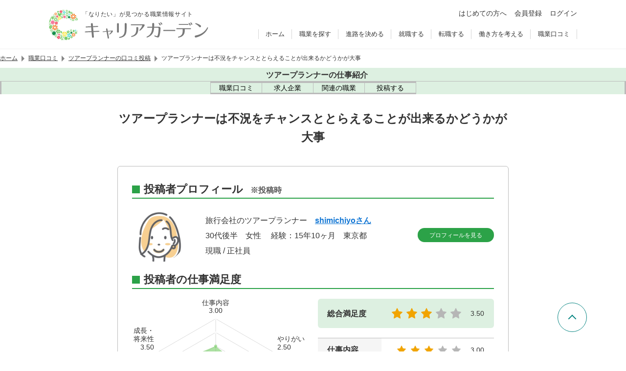

--- FILE ---
content_type: text/html; charset=UTF-8
request_url: https://careergarden.jp/reviews/detail/11810/
body_size: 135923
content:
<!DOCTYPE html>
<html lang="ja">
  <head>
    <meta charset="UTF-8">
<link rel="icon" href="https://careergarden.jp/wp-content/themes/base/assets/img/icon/favicon.ico">
<link rel="apple-touch-icon" href="https://careergarden.jp/wp-content/themes/base/assets/img/icon/apple-icon-180x180.png" sizes="180x180">
<link rel="icon" href="https://careergarden.jp/wp-content/themes/base/assets/img/icon/android-icon-192x192.png" type="image/png" sizes="192x192">
<meta name="viewport" content="width=1140" id="viewport">
<meta name="msvalidate.01" content="AA7E04CBD6EE674E037796CC89C207B1">
<meta property="og:title" content="ツアープランナーは不況をチャンスととらえることが出来るかどうかが大事 | 職業情報サイト キャリアガーデン"><meta property="og:type" content="article"><meta property="og:image" content="https://careergarden.jp/wp-content/uploads/cg_logo_color_green.jpg"><meta name="twitter:card" content="summary"><meta property="og:url" content="https://careergarden.jp/reviews/detail/11810/"><meta property="og:description" content="このコロナ禍で旅行業界全体が大きな転換期を迎えています。 対面での販売は実質ゼロとなりました。 多くの旅行会社では、路面店の閉鎖を余儀なくされ"><meta property="og:site_name" content="キャリアガーデン"><meta property="fb:admins" content="346731472047962"><meta name="twitter:site" content="@careergarden_jp"><title>ツアープランナーは不況をチャンスととらえることが出来るかどうかが大事 | 職業情報サイト キャリアガーデン</title>
<meta name='robots' content='max-image-preview:large' />
<link rel='dns-prefetch' href='//www.google.com' />
<link rel='dns-prefetch' href='//cse.google.com' />
<link rel='dns-prefetch' href='//code.jquery.com' />
<link rel='dns-prefetch' href='//r.moshimo.com' />
<link rel='dns-prefetch' href='//cdnjs.cloudflare.com' />
<link rel='dns-prefetch' href='//pagead2.googlesyndication.com' />
<link rel='dns-prefetch' href='//cdn.gmossp-sp.jp' />
<link rel='dns-prefetch' href='//d-cache.microad.jp' />
<link rel='dns-prefetch' href='//cdn.jsdelivr.net' />
<link rel='stylesheet' id='wp-block-library-css' href='https://careergarden.jp/wp-includes/css/dist/block-library/style.min.css?ver=6.3.7' type='text/css' media='all' />
<style id='classic-theme-styles-inline-css' type='text/css'>
/*! This file is auto-generated */
.wp-block-button__link{color:#fff;background-color:#32373c;border-radius:9999px;box-shadow:none;text-decoration:none;padding:calc(.667em + 2px) calc(1.333em + 2px);font-size:1.125em}.wp-block-file__button{background:#32373c;color:#fff;text-decoration:none}
</style>
<style id='global-styles-inline-css' type='text/css'>
body{--wp--preset--color--black: #000000;--wp--preset--color--cyan-bluish-gray: #abb8c3;--wp--preset--color--white: #ffffff;--wp--preset--color--pale-pink: #f78da7;--wp--preset--color--vivid-red: #cf2e2e;--wp--preset--color--luminous-vivid-orange: #ff6900;--wp--preset--color--luminous-vivid-amber: #fcb900;--wp--preset--color--light-green-cyan: #7bdcb5;--wp--preset--color--vivid-green-cyan: #00d084;--wp--preset--color--pale-cyan-blue: #8ed1fc;--wp--preset--color--vivid-cyan-blue: #0693e3;--wp--preset--color--vivid-purple: #9b51e0;--wp--preset--gradient--vivid-cyan-blue-to-vivid-purple: linear-gradient(135deg,rgba(6,147,227,1) 0%,rgb(155,81,224) 100%);--wp--preset--gradient--light-green-cyan-to-vivid-green-cyan: linear-gradient(135deg,rgb(122,220,180) 0%,rgb(0,208,130) 100%);--wp--preset--gradient--luminous-vivid-amber-to-luminous-vivid-orange: linear-gradient(135deg,rgba(252,185,0,1) 0%,rgba(255,105,0,1) 100%);--wp--preset--gradient--luminous-vivid-orange-to-vivid-red: linear-gradient(135deg,rgba(255,105,0,1) 0%,rgb(207,46,46) 100%);--wp--preset--gradient--very-light-gray-to-cyan-bluish-gray: linear-gradient(135deg,rgb(238,238,238) 0%,rgb(169,184,195) 100%);--wp--preset--gradient--cool-to-warm-spectrum: linear-gradient(135deg,rgb(74,234,220) 0%,rgb(151,120,209) 20%,rgb(207,42,186) 40%,rgb(238,44,130) 60%,rgb(251,105,98) 80%,rgb(254,248,76) 100%);--wp--preset--gradient--blush-light-purple: linear-gradient(135deg,rgb(255,206,236) 0%,rgb(152,150,240) 100%);--wp--preset--gradient--blush-bordeaux: linear-gradient(135deg,rgb(254,205,165) 0%,rgb(254,45,45) 50%,rgb(107,0,62) 100%);--wp--preset--gradient--luminous-dusk: linear-gradient(135deg,rgb(255,203,112) 0%,rgb(199,81,192) 50%,rgb(65,88,208) 100%);--wp--preset--gradient--pale-ocean: linear-gradient(135deg,rgb(255,245,203) 0%,rgb(182,227,212) 50%,rgb(51,167,181) 100%);--wp--preset--gradient--electric-grass: linear-gradient(135deg,rgb(202,248,128) 0%,rgb(113,206,126) 100%);--wp--preset--gradient--midnight: linear-gradient(135deg,rgb(2,3,129) 0%,rgb(40,116,252) 100%);--wp--preset--font-size--small: 13px;--wp--preset--font-size--medium: 20px;--wp--preset--font-size--large: 36px;--wp--preset--font-size--x-large: 42px;--wp--preset--spacing--20: 0.44rem;--wp--preset--spacing--30: 0.67rem;--wp--preset--spacing--40: 1rem;--wp--preset--spacing--50: 1.5rem;--wp--preset--spacing--60: 2.25rem;--wp--preset--spacing--70: 3.38rem;--wp--preset--spacing--80: 5.06rem;--wp--preset--shadow--natural: 6px 6px 9px rgba(0, 0, 0, 0.2);--wp--preset--shadow--deep: 12px 12px 50px rgba(0, 0, 0, 0.4);--wp--preset--shadow--sharp: 6px 6px 0px rgba(0, 0, 0, 0.2);--wp--preset--shadow--outlined: 6px 6px 0px -3px rgba(255, 255, 255, 1), 6px 6px rgba(0, 0, 0, 1);--wp--preset--shadow--crisp: 6px 6px 0px rgba(0, 0, 0, 1);}:where(.is-layout-flex){gap: 0.5em;}:where(.is-layout-grid){gap: 0.5em;}body .is-layout-flow > .alignleft{float: left;margin-inline-start: 0;margin-inline-end: 2em;}body .is-layout-flow > .alignright{float: right;margin-inline-start: 2em;margin-inline-end: 0;}body .is-layout-flow > .aligncenter{margin-left: auto !important;margin-right: auto !important;}body .is-layout-constrained > .alignleft{float: left;margin-inline-start: 0;margin-inline-end: 2em;}body .is-layout-constrained > .alignright{float: right;margin-inline-start: 2em;margin-inline-end: 0;}body .is-layout-constrained > .aligncenter{margin-left: auto !important;margin-right: auto !important;}body .is-layout-constrained > :where(:not(.alignleft):not(.alignright):not(.alignfull)){max-width: var(--wp--style--global--content-size);margin-left: auto !important;margin-right: auto !important;}body .is-layout-constrained > .alignwide{max-width: var(--wp--style--global--wide-size);}body .is-layout-flex{display: flex;}body .is-layout-flex{flex-wrap: wrap;align-items: center;}body .is-layout-flex > *{margin: 0;}body .is-layout-grid{display: grid;}body .is-layout-grid > *{margin: 0;}:where(.wp-block-columns.is-layout-flex){gap: 2em;}:where(.wp-block-columns.is-layout-grid){gap: 2em;}:where(.wp-block-post-template.is-layout-flex){gap: 1.25em;}:where(.wp-block-post-template.is-layout-grid){gap: 1.25em;}.has-black-color{color: var(--wp--preset--color--black) !important;}.has-cyan-bluish-gray-color{color: var(--wp--preset--color--cyan-bluish-gray) !important;}.has-white-color{color: var(--wp--preset--color--white) !important;}.has-pale-pink-color{color: var(--wp--preset--color--pale-pink) !important;}.has-vivid-red-color{color: var(--wp--preset--color--vivid-red) !important;}.has-luminous-vivid-orange-color{color: var(--wp--preset--color--luminous-vivid-orange) !important;}.has-luminous-vivid-amber-color{color: var(--wp--preset--color--luminous-vivid-amber) !important;}.has-light-green-cyan-color{color: var(--wp--preset--color--light-green-cyan) !important;}.has-vivid-green-cyan-color{color: var(--wp--preset--color--vivid-green-cyan) !important;}.has-pale-cyan-blue-color{color: var(--wp--preset--color--pale-cyan-blue) !important;}.has-vivid-cyan-blue-color{color: var(--wp--preset--color--vivid-cyan-blue) !important;}.has-vivid-purple-color{color: var(--wp--preset--color--vivid-purple) !important;}.has-black-background-color{background-color: var(--wp--preset--color--black) !important;}.has-cyan-bluish-gray-background-color{background-color: var(--wp--preset--color--cyan-bluish-gray) !important;}.has-white-background-color{background-color: var(--wp--preset--color--white) !important;}.has-pale-pink-background-color{background-color: var(--wp--preset--color--pale-pink) !important;}.has-vivid-red-background-color{background-color: var(--wp--preset--color--vivid-red) !important;}.has-luminous-vivid-orange-background-color{background-color: var(--wp--preset--color--luminous-vivid-orange) !important;}.has-luminous-vivid-amber-background-color{background-color: var(--wp--preset--color--luminous-vivid-amber) !important;}.has-light-green-cyan-background-color{background-color: var(--wp--preset--color--light-green-cyan) !important;}.has-vivid-green-cyan-background-color{background-color: var(--wp--preset--color--vivid-green-cyan) !important;}.has-pale-cyan-blue-background-color{background-color: var(--wp--preset--color--pale-cyan-blue) !important;}.has-vivid-cyan-blue-background-color{background-color: var(--wp--preset--color--vivid-cyan-blue) !important;}.has-vivid-purple-background-color{background-color: var(--wp--preset--color--vivid-purple) !important;}.has-black-border-color{border-color: var(--wp--preset--color--black) !important;}.has-cyan-bluish-gray-border-color{border-color: var(--wp--preset--color--cyan-bluish-gray) !important;}.has-white-border-color{border-color: var(--wp--preset--color--white) !important;}.has-pale-pink-border-color{border-color: var(--wp--preset--color--pale-pink) !important;}.has-vivid-red-border-color{border-color: var(--wp--preset--color--vivid-red) !important;}.has-luminous-vivid-orange-border-color{border-color: var(--wp--preset--color--luminous-vivid-orange) !important;}.has-luminous-vivid-amber-border-color{border-color: var(--wp--preset--color--luminous-vivid-amber) !important;}.has-light-green-cyan-border-color{border-color: var(--wp--preset--color--light-green-cyan) !important;}.has-vivid-green-cyan-border-color{border-color: var(--wp--preset--color--vivid-green-cyan) !important;}.has-pale-cyan-blue-border-color{border-color: var(--wp--preset--color--pale-cyan-blue) !important;}.has-vivid-cyan-blue-border-color{border-color: var(--wp--preset--color--vivid-cyan-blue) !important;}.has-vivid-purple-border-color{border-color: var(--wp--preset--color--vivid-purple) !important;}.has-vivid-cyan-blue-to-vivid-purple-gradient-background{background: var(--wp--preset--gradient--vivid-cyan-blue-to-vivid-purple) !important;}.has-light-green-cyan-to-vivid-green-cyan-gradient-background{background: var(--wp--preset--gradient--light-green-cyan-to-vivid-green-cyan) !important;}.has-luminous-vivid-amber-to-luminous-vivid-orange-gradient-background{background: var(--wp--preset--gradient--luminous-vivid-amber-to-luminous-vivid-orange) !important;}.has-luminous-vivid-orange-to-vivid-red-gradient-background{background: var(--wp--preset--gradient--luminous-vivid-orange-to-vivid-red) !important;}.has-very-light-gray-to-cyan-bluish-gray-gradient-background{background: var(--wp--preset--gradient--very-light-gray-to-cyan-bluish-gray) !important;}.has-cool-to-warm-spectrum-gradient-background{background: var(--wp--preset--gradient--cool-to-warm-spectrum) !important;}.has-blush-light-purple-gradient-background{background: var(--wp--preset--gradient--blush-light-purple) !important;}.has-blush-bordeaux-gradient-background{background: var(--wp--preset--gradient--blush-bordeaux) !important;}.has-luminous-dusk-gradient-background{background: var(--wp--preset--gradient--luminous-dusk) !important;}.has-pale-ocean-gradient-background{background: var(--wp--preset--gradient--pale-ocean) !important;}.has-electric-grass-gradient-background{background: var(--wp--preset--gradient--electric-grass) !important;}.has-midnight-gradient-background{background: var(--wp--preset--gradient--midnight) !important;}.has-small-font-size{font-size: var(--wp--preset--font-size--small) !important;}.has-medium-font-size{font-size: var(--wp--preset--font-size--medium) !important;}.has-large-font-size{font-size: var(--wp--preset--font-size--large) !important;}.has-x-large-font-size{font-size: var(--wp--preset--font-size--x-large) !important;}
.wp-block-navigation a:where(:not(.wp-element-button)){color: inherit;}
:where(.wp-block-post-template.is-layout-flex){gap: 1.25em;}:where(.wp-block-post-template.is-layout-grid){gap: 1.25em;}
:where(.wp-block-columns.is-layout-flex){gap: 2em;}:where(.wp-block-columns.is-layout-grid){gap: 2em;}
.wp-block-pullquote{font-size: 1.5em;line-height: 1.6;}
</style>
<style id='normalize-inline-css' type='text/css'>
@charset "utf-8";/*! normalize.css v7.0.0 | MIT License | github.com/necolas/normalize.css */button,hr,input{overflow:visible}audio,canvas,progress,video{display:inline-block}progress,sub,sup{vertical-align:baseline}[type=checkbox],[type=radio],legend{box-sizing:border-box;padding:0}html{line-height:1.15;-ms-text-size-adjust:100%;-webkit-text-size-adjust:100%}body,dl{margin:0}article,aside,details,figcaption,figure,footer,header,main,menu,nav,section{display:block}h1{font-size:2em;margin:.67em 0}figure{margin:1em 40px}hr{box-sizing:content-box;height:0}code,kbd,pre,samp{font-family:monospace,monospace;font-size:1em}a{background-color:transparent;-webkit-text-decoration-skip:objects}abbr[title]{border-bottom:none;text-decoration:underline;text-decoration:underline dotted}b,strong{font-weight:bolder}dfn{font-style:italic}mark{background-color:#ff0;color:#000}small{font-size:80%}sub,sup{font-size:75%;line-height:0;position:relative}sub{bottom:-.25em}sup{top:-.5em}audio:not([controls]){display:none;height:0}img{border-style:none}svg:not(:root){overflow:hidden}button,input,optgroup,select,textarea{font-family:sans-serif;font-size:100%;line-height:1.15;margin:0}button,select{text-transform:none}[type=reset],[type=submit],button,html [type=button]{-webkit-appearance:button}[type=button]::-moz-focus-inner,[type=reset]::-moz-focus-inner,[type=submit]::-moz-focus-inner,button::-moz-focus-inner{border-style:none;padding:0}[type=button]:-moz-focusring,[type=reset]:-moz-focusring,[type=submit]:-moz-focusring,button:-moz-focusring{outline:ButtonText dotted 1px}fieldset{padding:.35em .75em .625em}legend{color:inherit;display:table;max-width:100%;white-space:normal}textarea{overflow:auto}[type=number]::-webkit-inner-spin-button,[type=number]::-webkit-outer-spin-button{height:auto}[type=search]{-webkit-appearance:textfield;outline-offset:-2px}[type=search]::-webkit-search-cancel-button,[type=search]::-webkit-search-decoration{-webkit-appearance:none}::-webkit-file-upload-button{-webkit-appearance:button;font:inherit}summary{display:list-item}[hidden],template{display:none}

</style>
<style id='ad-height-inline-css' type='text/css'>
.p-ad-wrapper{min-height:330px}
</style>
<link rel='stylesheet' id='simplebar-css' href='https://cdn.jsdelivr.net/npm/simplebar@6.2.1/dist/simplebar.css?ver=6.2.1' type='text/css' media='all' />
<link rel='stylesheet' id='old-portal-css' href='https://careergarden.jp/wp-content/themes/base/assets/css/old_portal.css?ver=3.0.0-1.6.11' type='text/css' media='all' />
<link rel='stylesheet' id='base-css' href='https://careergarden.jp/wp-content/themes/base/assets/css/base.css?ver=3.0.0-1.6.11' type='text/css' media='all' />
<link rel='stylesheet' id='layout-css' href='https://careergarden.jp/wp-content/themes/base/assets/css/layout.css?ver=3.0.0-1.6.11' type='text/css' media='all' />
<link rel='stylesheet' id='editor-css' href='https://careergarden.jp/wp-content/themes/base/assets/css/editor.css?ver=3.0.0-1.6.11' type='text/css' media='all' />
<link rel='stylesheet' id='style-css' href='https://careergarden.jp/wp-content/themes/base/assets/css/style.css?ver=3.0.0-1.6.11' type='text/css' media='all' />
<script id="google-tag-manager-js-after" type="text/javascript">
(function(w,d,s,l,i){w[l]=w[l]||[];w[l].push({'gtm.start':new Date().getTime(),event:'gtm.js'});var f=d.getElementsByTagName(s)[0],j=d.createElement(s),dl=l!='dataLayer'?'&l='+l:'';j.async=true;j.src='https://www.googletagmanager.com/gtm.js?id='+i+dl;f.parentNode.insertBefore(j,f);})(window,document,'script','dataLayer','GTM-5NXJ42M');
</script>
<script id="set-viewport-js-after" type="text/javascript">
(() => {const ua=navigator.userAgent;const v=document.getElementById('viewport');if(ua.includes('iPhone')){if(screen.height*window.devicePixelRatio<=1136){v.content='width=375'}else{v.content='width=device-width,initial-scale=1,maximum-scale=1'}}else if(ua.includes('iPod')||(ua.includes('Android')&&ua.includes('Mobile'))||ua.includes('Windows Phone')){v.content='width=device-width,initial-scale=1,maximum-scale=1'}})();
</script>
<script type='text/javascript' src='https://www.google.com/recaptcha/api.js?render=6Ldc2XgoAAAAAC5dBt81Gn9gPENcULBeS7N3txmr&#038;ver=v3' id='google-recaptcha-js'></script>
<script async type='text/javascript' src='https://cse.google.com/cse.js?cx=f6986cc96cd504f83&#038;ver=6.3.7' id='google-custom-search-js'></script>
<script integrity="sha256-/xUj+3OJU5yExlq6GSYGSHk7tPXikynS7ogEvDej/m4=" crossorigin="anonymous" src='https://code.jquery.com/jquery-3.6.0.min.js?ver=3.6.0' id='jquery-js'></script>
<script id="jquery-js-after" type="text/javascript">
jQuery(function(a){a('.inner-ul-ac-trigger, .sp-nav-open-btn, .sp-search-open-btn').click(function(){a(this).toggleClass('open');if(a(this).hasClass('open')){a(this).next().slideDown(400,'swing')}else{a(this).next().slideUp(400,'swing')}})});
</script>
<script type='text/javascript' src='https://r.moshimo.com/af/r/maftag.js?ver=3.0.0-1.6.11' id='moshimo-tracking-js'></script>
<script type="module" type='text/javascript' src='https://careergarden.jp/wp-content/themes/base/assets/front/scripts/job-change-service-diagnosis/dist/assets/index.js?ver=3.0.0-1.6.11' id='job-change-service-diagnosis-js'></script>
<script type="module" type='text/javascript' src='https://careergarden.jp/wp-content/themes/base/assets/front/dist/index.js?ver=3.0.0-1.6.11' id='index-js'></script>
<script type='text/javascript' src='https://careergarden.jp/wp-content/themes/base/assets/front/scripts/lit/dist/assets/index.js?ver=3.0.0-1.6.11' id='lit-js'></script>
<script type='text/javascript' src='https://careergarden.jp/wp-content/themes/base/assets/js/good-button.js?ver=3.0.0-1.6.11' id='good-button-js'></script>
<script type='text/javascript' src='https://careergarden.jp/wp-content/themes/base/assets/js/single-reviews.js?ver=3.0.0-1.6.11' id='reviews-js'></script>
<script async data-ad-client="ca-pub-6686959377521332" type='text/javascript' src='https://pagead2.googlesyndication.com/pagead/js/adsbygoogle.js?ver=6.3.7' id='adsense-js'></script>
<script type='text/javascript' id='afs-js-extra'>
/* <![CDATA[ */
var afs = {"word":"\u8ee2\u8077"};
/* ]]> */
</script>
<script async type='text/javascript' src='https://www.google.com/adsense/search/ads.js?ver=6.3.7' id='afs-js'></script>
<script async id="afs-js-after" type="text/javascript">
(function(g,o){g[o]=g[o]||function(){(g[o]['q']=g[o]['q']||[]).push(arguments)},g[o]['t']=1*new Date})(window,'_googCsa');
</script>
<script defer type='text/javascript' src='https://careergarden.jp/wp-content/themes/base/assets/js/afs/option_portal_pc.js?ver=3.0.0-1.6.11' id='afs-option-js'></script>
<script type='text/javascript' src='https://cdn.gmossp-sp.jp/ads/receiver.js?ver=6.3.7' id='gmo-js'></script>
<link rel="https://api.w.org/" href="https://careergarden.jp/wp-json/" /><link rel="alternate" type="application/json" href="https://careergarden.jp/wp-json/wp/v2/reviews/11810" /><link rel="canonical" href="https://careergarden.jp/reviews/detail/11810/" />
<link rel='shortlink' href='https://careergarden.jp/?p=11810' />
<link rel="alternate" type="application/json+oembed" href="https://careergarden.jp/wp-json/oembed/1.0/embed?url=https%3A%2F%2Fcareergarden.jp%2Freviews%2Fdetail%2F11810%2F" />
<link rel="alternate" type="text/xml+oembed" href="https://careergarden.jp/wp-json/oembed/1.0/embed?url=https%3A%2F%2Fcareergarden.jp%2Freviews%2Fdetail%2F11810%2F&#038;format=xml" />
                <script>
                    var ajaxUrl = 'https://careergarden.jp/wp-admin/admin-ajax.php';
                </script>
        <style>.wp-block-gallery.is-cropped .blocks-gallery-item picture{height:100%;width:100%;}</style>  </head>
  <body class="reviews-template-default single single-reviews postid-11810" id="portal-site">
    <!-- Google Tag Manager (noscript) -->
<noscript><iframe src="https://www.googletagmanager.com/ns.html?id=GTM-5NXJ42M"
height="0" width="0" style="display:none;visibility:hidden"></iframe></noscript>
<!-- End Google Tag Manager (noscript) -->    <div id="wrap">
      <header class="v2">
        <div id="js-old-header" class="p-header fixd-wrap v2">
          <div class="base-inner">
            <div class="flex-wrap">
              <div class="site-information">
                <p>「なりたい」が見つかる職業情報サイト</p>
                <div id="logo-site" class="logo">
                  <a href="https://careergarden.jp/">
                    <img src="https://careergarden.jp/wp-content/themes/base/assets/img/logo/logo_color_01.svg" alt="職業情報サイト キャリアガーデン">
                  </a>
                </div>
              </div>
              <div class="side-right">
                <div class="icon-btn-wrap">
                  <ul class="p-header-main-menu">
                    <li class="p-header-main-menu__item">
                      <a href="https://careergarden.jp/about/" class="c-link--2">はじめての方へ</a>
                    </li>
                                        <li class="p-header-main-menu__item">
                      <a href="https://careergarden.jp/entry/" title="会員登録" class="c-link--2">会員登録</a>
                    </li>
                    <li class="p-header-main-menu__item">
                      <a href="https://careergarden.jp/garden-login/" title="ログイン" class="c-link--2">ログイン</a>
                    </li>
                                      </ul>
                </div>
                <div class="nav-wrap">
                  <nav role="navigation">
                    <ul>
                                            <li>
                        <a href="https://careergarden.jp/">ホーム</a>
                      </li>
                                            <li>
                        <a href="https://careergarden.jp/career/">職業を探す</a>
                      </li>
                                            <li>
                        <a href="https://careergarden.jp/school/">進路を決める</a>
                      </li>
                                            <li>
                        <a href="https://careergarden.jp/shushoku/">就職する</a>
                      </li>
                                            <li>
                        <a href="https://careergarden.jp/tenshoku/">転職する</a>
                      </li>
                                            <li>
                        <a href="https://careergarden.jp/workstyle/">働き方を考える</a>
                      </li>
                                            <li>
                        <a href="https://careergarden.jp/reviews/">職業口コミ</a>
                      </li>
                                          </ul>
                  </nav>
                </div>
                <div class="search-wrap">
                  <button class="sp-search-open-btn"><span></span></button>
                  <div class="row search-row">
                    <div id="search-general">
                      <div data-gcse-searchbox>
                        <div class="gcse-searchbox-only" data-resultsUrl="https://careergarden.jp/search" data-enableAutoComplete="false"></div>
                      </div>
                    </div>
                  </div>
                </div>
              </div>
              <div class="sp-nav-btn-wrap">
                <button class="sp-nav-open-btn"><span></span></button>
                <nav class="sp-nav-wrap" role="navigation">
                  <ul>
                                        <li>
                                            <span class="inner-ul-ac-trigger parent-span">職業を探す</span>
                      <ul class="inner-ul">
                                                                        <li>
                          <a href="https://careergarden.jp/career/">職業を探すトップ</a>
                        </li>
                                                                        <li>
                          <a href="https://careergarden.jp/column_category/job-matome-cat">職業カテゴリー</a>
                        </li>
                                                                        <li>
                          <a href="https://careergarden.jp/careerlist/">職業一覧</a>
                        </li>
                                                                        <li>
                          <a href="https://careergarden.jp/column_category/job-matome-cat">職業まとめ</a>
                        </li>
                                                                        <li>
                          <a href="https://careergarden.jp/column_category/job-interview-cat">仕事人インタビュー</a>
                        </li>
                                                                        <li>
                          <a href="https://careergarden.jp/column_category/work-cat">仕事コラム</a>
                        </li>
                                              </ul>
                                          </li>
                                        <li>
                                            <span class="inner-ul-ac-trigger parent-span">進路を決める</span>
                      <ul class="inner-ul">
                                                                        <li>
                          <a href="https://careergarden.jp/school/">進路を決めるトップ</a>
                        </li>
                                                                        <li>
                          <a href="https://careergarden.jp/school/#from_career">職業から学校を探す</a>
                        </li>
                                                                        <li>
                          <a href="https://careergarden.jp/school/#from_license">資格から学校を探す</a>
                        </li>
                                                                        <li>
                          <a href="https://careergarden.jp/department/">大学学部一覧</a>
                        </li>
                                                                        <li>
                          <a href="https://careergarden.jp/major/">学問一覧</a>
                        </li>
                                                                        <li>
                          <a href="https://careergarden.jp/college/">専門学校の種類一覧</a>
                        </li>
                                                                        <li>
                          <a href="https://careergarden.jp/column_category/schoolfee-cat">学費・奨学金</a>
                        </li>
                                                                        <li>
                          <a href="https://careergarden.jp/column_category/school-cat">学校コラム</a>
                        </li>
                                              </ul>
                                          </li>
                                        <li>
                                            <span class="inner-ul-ac-trigger parent-span">就職する</span>
                      <ul class="inner-ul">
                                                                        <li>
                          <a href="https://careergarden.jp/shushoku/">就職するトップ</a>
                        </li>
                                                                        <li>
                          <a href="https://careergarden.jp/shukatsu-knowhow/">就職ノウハウ</a>
                        </li>
                                                                        <li>
                          <a href="https://careergarden.jp/shushoku/#type_of_company">企業の種類</a>
                        </li>
                                                                        <li>
                          <a href="https://careergarden.jp/shushoku/#occupation_list">職種の種類</a>
                        </li>
                                                                        <li>
                          <a href="https://careergarden.jp/column_category/shushoku-cat">就職コラム</a>
                        </li>
                                                                        <li>
                          <a href="https://careergarden.jp/business-words/">ビジネス用語集</a>
                        </li>
                                              </ul>
                                          </li>
                                        <li>
                                            <span class="inner-ul-ac-trigger parent-span">転職する</span>
                      <ul class="inner-ul">
                                                                        <li>
                          <a href="https://careergarden.jp/tenshoku/">転職するトップ</a>
                        </li>
                                                                        <li>
                          <a href="https://careergarden.jp/tenshoku/#tenshoku-agent-cat">転職エージェント活用コラム</a>
                        </li>
                                                                        <li>
                          <a href="https://careergarden.jp/tenshoku/#tenshoku-site-cat">転職サイト活用コラム</a>
                        </li>
                                                                        <li>
                          <a href="https://careergarden.jp/tenshoku/#service">転職サービス紹介</a>
                        </li>
                                                                        <li>
                          <a href="https://careergarden.jp/tenshoku/#joblist">仕事の種類一覧</a>
                        </li>
                                              </ul>
                                          </li>
                                        <li>
                                            <span class="inner-ul-ac-trigger parent-span">働き方を考える</span>
                      <ul class="inner-ul">
                                                                        <li>
                          <a href="https://careergarden.jp/workstyle/">働き方を考えるトップ</a>
                        </li>
                                                                        <li>
                          <a href="https://careergarden.jp/column_category/workstyle-interview-cat">働き方インタビュー</a>
                        </li>
                                                                        <li>
                          <a href="https://careergarden.jp/column_category/workstyle-column-cat">働き方コラム</a>
                        </li>
                                                                        <li>
                          <a href="https://careergarden.jp/column_category/money-cat">マネーコラム</a>
                        </li>
                                                                        <li>
                          <a href="https://careergarden.jp/column_category/lifeexperience-cat">人生体験記</a>
                        </li>
                                                                        <li>
                          <a href="https://careergarden.jp/column_category/lifeenquet-cat">人生体験アンケート</a>
                        </li>
                                              </ul>
                                          </li>
                                        <li>
                                            <a href="https://careergarden.jp/reviews/">職業口コミ</a>
                                          </li>
                                        <li>
                                            <a href="https://careergarden.jp/pro-columns/">専門職コラム</a>
                                          </li>
                                        <li>
                                            <a href="https://careergarden.jp/snap/">スナップ</a>
                                          </li>
                                        <li>
                                            <a href="https://careergarden.jp/column/">コラム一覧</a>
                                          </li>
                                        <li>
                                            <a href="https://careergarden.jp/about/">はじめての方へ</a>
                                          </li>
                                        <li>
                                            <a href="https://careergarden.jp/entry/">会員登録</a>
                                          </li>
                                        <li>
                                            <a href="https://careergarden.jp/garden-login/">ログイン</a>
                                          </li>
                                      </ul>
                </nav>
              </div>
            </div>
          </div>
        </div>
              </header>
                  <div class="t-max-w-1080 t-mx-auto">
        <nav class="p-breadcrumb" aria-label="パンくずリスト">
  <ol class="p-breadcrumb__list">
            <li class="p-breadcrumb__item">
                  <a href="https://careergarden.jp/" class="p-breadcrumb__link">ホーム</a>
          </li>
            <li class="p-breadcrumb__item">
            <span class="p-breadcrumb__separator" aria-hidden="true"></span>
                  <a href="https://careergarden.jp/reviews/" class="p-breadcrumb__link">職業口コミ</a>
          </li>
            <li class="p-breadcrumb__item">
            <span class="p-breadcrumb__separator" aria-hidden="true"></span>
                  <a href="https://careergarden.jp/reviews/job/tourplanner/" class="p-breadcrumb__link">ツアープランナーの口コミ投稿</a>
          </li>
            <li class="p-breadcrumb__item">
            <span class="p-breadcrumb__separator" aria-hidden="true"></span>
                  <span class="p-breadcrumb__text" aria-current="page">ツアープランナーは不況をチャンスととらえることが出来るかどうかが大事</span>
          </li>
      </ol>
</nav>
      </div>
            <div>
                <div>
  <div class="u-block-start-[100px] u-is-full">
    <nav aria-describedby="local-navigation-title" class="u-bg-[--c-peppermint]">
      <div class="u-plb-2 u-text-center">
                <a href="https://careergarden.jp/tourplanner/" class="u-gap-x-2 u-inline-flex u-items-center u-text-[--c-mine-shaft]">
          <span class="u-flex-none">
            <span class="[mask:var(--mask-link)] u-aspect-square u-bg-current u-block u-is-4"></span>
          </span>
          <span id="local-navigation-title" class="u-font-bold u-text-base">ツアープランナーの仕事紹介</span>
        </a>
              </div>
      <div class="u-border-[--c-pink-swan] u-border-be-0 u-border-bs u-border-li-0 u-border-solid u-overflow-x-auto u-relative u-text-center">
        <ul class="u-inline-flex">
                                        <li class="u-border-[--c-pink-swan] u-border-ie-0 last:u-border-ie u-border-is u-border-lb-0 u-border-solid">
            <a href="https://careergarden.jp/reviews/job/tourplanner/" class="u-duration-200 u-flex u-flex-col u-gap-2 u-group u-items-center u-is-[104px] u-justify-center u-plb-3 u-pli-4 u-text-black u-transition-colors aria-[current='page']:u-bg-[--c-barley-white] hover:u-bg-[var(--c-main)] hover:u-text-white md:u-flex-row md:u-is-[132px]">
              <span class="u-flex-none u-hidden u-leading-[0] md:u-block"><span class="[mask:var(--mask-comment-dots)] u-aspect-square u-bg-current u-block u-bs-[18px]"></span></span>
              <span class="u-flex-none u-text-sm">職業口コミ</span>
            </a>
          </li>
                                        <li class="u-border-[--c-pink-swan] u-border-ie-0 last:u-border-ie u-border-is u-border-lb-0 u-border-solid">
            <a href="https://careergarden.jp/recruitment-site-category/travel-category/" class="u-duration-200 u-flex u-flex-col u-gap-2 u-group u-items-center u-is-[104px] u-justify-center u-plb-3 u-pli-4 u-text-black u-transition-colors aria-[current='page']:u-bg-[--c-barley-white] hover:u-bg-[var(--c-main)] hover:u-text-white md:u-flex-row md:u-is-[132px]">
              <span class="u-flex-none u-hidden u-leading-[0] md:u-block"><span class="[mask:var(--mask-buildings)] u-aspect-square u-bg-current u-block u-bs-[18px]"></span></span>
              <span class="u-flex-none u-text-sm">求人企業</span>
            </a>
          </li>
                              <li class="u-border-[--c-pink-swan] u-border-ie-0 last:u-border-ie u-border-is u-border-lb-0 u-border-solid">
            <a href="https://careergarden.jp/careerlist/travel-category/" class="u-duration-200 u-flex u-flex-col u-gap-2 u-group u-items-center u-is-[104px] u-justify-center u-plb-3 u-pli-4 u-text-black u-transition-colors aria-[current='page']:u-bg-[--c-barley-white] hover:u-bg-[var(--c-main)] hover:u-text-white md:u-flex-row md:u-is-[132px]">
              <span class="u-flex-none u-hidden u-leading-[0] md:u-block"><span class="[mask:var(--mask-users)] u-aspect-square u-bg-current u-block u-bs-[18px]"></span></span>
              <span class="u-flex-none u-text-sm">関連の職業</span>
            </a>
          </li>
                    <li class="u-border-[--c-pink-swan] u-border-ie-0 last:u-border-ie u-border-is u-border-lb-0 u-border-solid">
            <a href="https://careergarden.jp/kuchikomi-campaign/" class="u-duration-200 u-flex u-flex-col u-gap-2 u-group u-items-center u-is-[104px] u-justify-center u-plb-3 u-pli-4 u-text-black u-transition-colors aria-[current='page']:u-bg-[--c-barley-white] hover:u-bg-[var(--c-main)] hover:u-text-white md:u-flex-row md:u-is-[132px]">
              <span class="u-flex-none u-hidden u-leading-[0] md:u-block"><span class="[mask:var(--mask-pencil)] u-aspect-square u-bg-current u-block u-bs-[18px]"></span></span>
              <span class="u-flex-none u-text-sm">投稿する</span>
            </a>
          </li>
        </ul>
      </div>
    </nav>
  </div>
</div>
              </div>
      
<div id="primary">

<section class="page-default bg-padding01">
	<div class="base-inner-slim">
		<div class="container" role="main">


	<article id="post-11810" class="post-11810 reviews type-reviews status-publish hentry">
      <div class="post-single-title-wrap">
        <h1 class="review-hd review-single-hd">ツアープランナーは不況をチャンスととらえることが出来るかどうかが大事</h1>      </div>
		<div class="review-data-wrap -no-title-margin">
			<h3 class="square-hd01">投稿者プロフィール</h3>
			<div class="info-wrap">
			  <div class="img">
                <div class="img-wrap">
                  <img class="object-fit-cover" src="https://careergarden.jp/wp-content/themes/base/assets/images/icon-famale-user-02.jpg" alt="" loading="lazy">
                </div>
              </div>
			  <div class="txt">
                <p>旅行会社のツアープランナー　<a href="/reviews/author/118/">shimichiyoさん</a></p>
                <p>30代後半　女性<span class="c-separator--1"></span>経験：15年10ヶ月　東京都</p>
				<p>現職 / 正社員</p>
              </div>
			  <div class="btn">
				<a href="/reviews/author/118/">プロフィールを見る</a>
			  </div>
			</div>
			<h3 class="square-hd01">投稿者の仕事満足度</h3>
			<div class="chart-wrap">
				<div class="chart">
					<div class="js-chart"><canvas id="score-chart" width="360" height="360"></canvas></div>
				</div>
				<div class="data">
					<dl class="total-dl">
						<dt>総合満足度</dt>
						<dd><div class="col01"><div class="point-stars"><i class="on"></i><i class="on"></i><i class="on"></i><i></i><i></i></div></div><div class="col02">3.50</div></dd>
					</dl>

					<dl class="table-dl">
						<div>
							<dt>仕事内容</dt>
							<dd><div class="col01"><div class="point-stars"><i class="on"></i><i class="on"></i><i class="on"></i><i></i><i></i></div></div><div class="col02">3.00</div></dd>
						</div>
						<div>
							<dt>やりがい</dt>
							<dd><div class="col01"><div class="point-stars"><i class="on"></i><i class="on"></i><i></i><i></i><i></i></div></div><div class="col02">2.50</div></dd>
						</div>
						<div>
							<dt>働きやすさ</dt>
							<dd><div class="col01"><div class="point-stars"><i class="on"></i><i class="on"></i><i class="on"></i><i></i><i></i></div></div><div class="col02">3.50</div></dd>
						</div>
						<div>
							<dt>給料・年収</dt>
							<dd><div class="col01"><div class="point-stars"><i class="on"></i><i class="on"></i><i class="on"></i><i class="on"></i><i></i></div></div><div class="col02">4.50</div></dd>
						</div>
						<div>
							<dt>休日・待遇</dt>
							<dd><div class="col01"><div class="point-stars"><i class="on"></i><i class="on"></i><i class="on"></i><i class="on"></i><i></i></div></div><div class="col02">4.50</div></dd>
						</div>
						<div>
							<dt>成長・将来性</dt>
							<dd><div class="col01"><div class="point-stars"><i class="on"></i><i class="on"></i><i class="on"></i><i></i><i></i></div></div><div class="col02">3.50</div></dd>
						</div>
					</dl>
				</div>
			</div>
		</div>
		<div class="review-text-wrap">
			<dl>
				<div>
					<dt><span class="icon"><picture><source srcset="/wp-content/themes/base/assets/img/icon/icon_re_13.png.webp"  type="image/webp"><img src="/wp-content/themes/base/assets/img/icon/icon_re_13.png" alt="" data-eio="p"></picture></span>メッセージ</dt>
					<dd>
						<div class="full active">
						<p>このコロナ禍で旅行業界全体が大きな転換期を迎えています。</p>
<p>対面での販売は実質ゼロとなりました。</p>
<p>多くの旅行会社では、路面店の閉鎖を余儀なくされています。</p>
<p>go to トラベルキャンペーンの需要は期待できる一方で、その後の営業方針に関しては多くの会社で暗中模索状態が続いている状況です。</p>
<p>そんな状況下を敬遠するのか、それとも「チャンス」と捉えるのかはあなた次第です。</p>
<p>旅行は「平和産業」ですので、コロナの影響が回復した将来、必ずまた旅行需要が復活します。</p>
<p>その時をビジネスチャンスと捉えて前向きな仕事が出来る人材を、旅行業界各社は求めています。</p>
						</div>

						<div class="after-link"><a href="https://careergarden.jp/reviews/contents/tourplanner/message/">ツアープランナーの「メッセージ」の投稿（2件）</a></div>
						<div class="after-link"><a href="https://careergarden.jp/reviews/contents/ryokoudairiten/message/">旅行代理店社員の「メッセージ」の投稿（6件）</a></div>
					</dd>
				</div>
				<div>
					<dt><span class="icon"><picture><source srcset="/wp-content/themes/base/assets/img/icon/icon_re_01.png.webp"  type="image/webp"><img src="/wp-content/themes/base/assets/img/icon/icon_re_01.png" alt="" data-eio="p"></picture></span>仕事内容</dt>
					<dd>
						<div class="full active">
						<p>都内で従業員120人程度の旅行会社に勤務しています。勤続16年の課長職です。</p>
<p>業務内容としては社員の勤怠管理や新規ツアー作成等の、営業部門を担っています。</p>
<p>他にツアーに関わる仕入れ（バスや添乗員の手配）等も行っています。</p>
						</div>

						<div class="after-link"><a href="https://careergarden.jp/reviews/contents/tourplanner/work/">ツアープランナーの「仕事内容」の投稿（2件）</a></div>
						<div class="after-link"><a href="https://careergarden.jp/reviews/contents/ryokoudairiten/work/">旅行代理店社員の「仕事内容」の投稿（6件）</a></div>
					</dd>
				</div>
				<div>
					<dt><span class="icon"><picture><source srcset="/wp-content/themes/base/assets/img/icon/icon_re_02.png.webp"  type="image/webp"><img src="/wp-content/themes/base/assets/img/icon/icon_re_02.png" alt="" data-eio="p"></picture></span>なるには</dt>
					<dd>
						<div class="full active">
						<p>私の時は就職氷河期でしたので数多く落ちましたが、縁があって今の会社でお世話になっております。</p>
<p>資格に関しては最低でも国内旅行業務取扱管理者を取得するべきでしょう。</p>
<p>その会社が海外旅行も扱っている場合は、総合旅行業務取扱管理者の資格も併せて必要です。</p>
						</div>

						<div class="after-link"><a href="https://careergarden.jp/reviews/contents/tourplanner/naruniha/">ツアープランナーの「なるには」の投稿（1件）</a></div>
						<div class="after-link"><a href="https://careergarden.jp/reviews/contents/ryokoudairiten/naruniha/">旅行代理店社員の「なるには」の投稿（2件）</a></div>
					</dd>
				</div>
				<div>
					<dt><span class="icon"><picture><source srcset="/wp-content/themes/base/assets/img/icon/icon_re_03.png.webp"  type="image/webp"><img src="/wp-content/themes/base/assets/img/icon/icon_re_03.png" alt="" data-eio="p"></picture></span>やりがい</dt>
					<dd>
						<div class="full active">
						<p>自分の作ったツアーが売れるのがやはり、一番の達成感です。</p>
<p>入社時に上司から、「自分の好きな場所や食事を組み入れた商品が『良いツアー』ではなく、お客様から申し込みが多い商品が『良いツアー』だ」というアドバイスはつくづく身に沁みます。</p>
<p>今でも定期的に、消費者が何を求め、何に敏感なのかをアンテナを張って生活しています。</p>
						</div>

						<div class="after-link"><a href="https://careergarden.jp/reviews/contents/tourplanner/yarigai/">ツアープランナーの「やりがい」の投稿（2件）</a></div>
						<div class="after-link"><a href="https://careergarden.jp/reviews/contents/ryokoudairiten/yarigai/">旅行代理店社員の「やりがい」の投稿（6件）</a></div>
					</dd>
				</div>
				<div>
					<dt><span class="icon"><picture><source srcset="/wp-content/themes/base/assets/img/icon/icon_re_04.png.webp"  type="image/webp"><img src="/wp-content/themes/base/assets/img/icon/icon_re_04.png" alt="" data-eio="p"></picture></span>つらいこと</dt>
					<dd>
						<div class="full active">
						<p>入社当初は、ひたすら現場に出て現地の情報を自分で覚える努力が必要です。</p>
<p>現地のことを知らなければツアーは作れませんし、担当する添乗員に対し指示も出せませんので。</p>
<p>私はこの「現地へ行く」という仕事を早く卒業したかったため、週末の度に一人でマイカーでツアーの下見に行っていました。</p>
<p>「上司に言われたから行く」のではなく、「自分から率先して行く」ことで、早くツアー企画が出来るようになってください。</p>
						</div>

						<div class="after-link"><a href="https://careergarden.jp/reviews/contents/tourplanner/taihen/">ツアープランナーの「つらいこと」の投稿（1件）</a></div>
						<div class="after-link"><a href="https://careergarden.jp/reviews/contents/ryokoudairiten/taihen/">旅行代理店社員の「つらいこと」の投稿（3件）</a></div>
					</dd>
				</div>
			</dl>
		</div>
		<div class="review-text-wrap u-mbs-0">
			<dl>
				<div>
					<dt><span class="icon"><picture><source srcset="/wp-content/themes/base/assets/img/icon/icon_re_05.png.webp"  type="image/webp"><img src="/wp-content/themes/base/assets/img/icon/icon_re_05.png" alt="" data-eio="p"></picture></span>向いてる人</dt>
					<dd>
						<div class="full active">
						<p>言われたことを的確に丁寧に行う人ではなく、ゼロから自分で考えて仕事をすることが出来る人こそ、この仕事は向いていると思います。</p>
<p>ツアーは水物です。自分で「このツアーは最高だ」と思って売り出した商品でも、全く売れないことが日常茶飯事です。</p>
<p>ですので、常に消費者の目線に立って流行や世間の流れなどを敏感に把握しようとする人が向いていると思います。</p>
						</div>

						<div class="after-link"><a href="https://careergarden.jp/reviews/contents/tourplanner/tekisei/">ツアープランナーの「向いてる人」の投稿（1件）</a></div>
						<div class="after-link"><a href="https://careergarden.jp/reviews/contents/ryokoudairiten/tekisei/">旅行代理店社員の「向いてる人」の投稿（5件）</a></div>
					</dd>
				</div>
				<div>
					<dt><span class="icon"><picture><source srcset="/wp-content/themes/base/assets/img/icon/icon_re_06.png.webp"  type="image/webp"><img src="/wp-content/themes/base/assets/img/icon/icon_re_06.png" alt="" data-eio="p"></picture></span>志望理由</dt>
					<dd>
						<div class="full active">
						<p>学生時代からバックパッカーをしていたため、「好きなことを仕事にしたい」と思い、必ず旅行業界で働こうと思っていました。</p>
<p>ですので旅行会社以外ではホテルや航空会社等も志望業界として挙がっていました。</p>
<p>実際に働いて感じることは、やはり、「好きこそものの上手なれ」です。</p>
<p>旅行というサービスを提供する以上、まず何より企画者がその商品を好きかどうか、思い入れがあるかどうかというのが重要になってくると肌で感じました。</p>
						</div>

						<div class="after-link"><a href="https://careergarden.jp/reviews/contents/tourplanner/shiboudouki/">ツアープランナーの「志望理由」の投稿（2件）</a></div>
						<div class="after-link"><a href="https://careergarden.jp/reviews/contents/ryokoudairiten/shiboudouki/">旅行代理店社員の「志望理由」の投稿（3件）</a></div>
					</dd>
				</div>
				<div>
					<dt><span class="icon"><picture><source srcset="/wp-content/themes/base/assets/img/icon/icon_re_07.png.webp"  type="image/webp"><img src="/wp-content/themes/base/assets/img/icon/icon_re_07.png" alt="" data-eio="p"></picture></span>働きやすさ</dt>
					<dd>
						<div class="full active">
						<p>時期や仕事量に応じて、職場の雰囲気などはガラッと変わります。</p>
<p>閑散期は特に残業等はなく、提示で退社できますが、GWや年末年始などの繁忙期は終電近くまで残業をする日々です。</p>
<p>また、経験の浅い時期は土日は添乗業務に出ることもあるため、週末も働くという意識が必要です。</p>
						</div>

						<div class="after-link"><a href="https://careergarden.jp/reviews/contents/tourplanner/hatarakiyasusa/">ツアープランナーの「働きやすさ」の投稿（1件）</a></div>
						<div class="after-link"><a href="https://careergarden.jp/reviews/contents/ryokoudairiten/hatarakiyasusa/">旅行代理店社員の「働きやすさ」の投稿（3件）</a></div>
					</dd>
				</div>
				<div>
					<dt><span class="icon"><picture><source srcset="/wp-content/themes/base/assets/img/icon/icon_re_08.png.webp"  type="image/webp"><img src="/wp-content/themes/base/assets/img/icon/icon_re_08.png" alt="" data-eio="p"></picture></span>給料・年収</dt>
					<dd>
						<div class="full active">
						<p>現在38歳、勤続16年弱で月収が約40万（手取り32万）円です。</p>
<p>他にボーナスも年2回（計3ヶ月程度）支給されるため、年収で言うと550万円弱となります。</p>
<p>昇給は年1回、平均して8,000円前後です。</p>
<p>ただしコロナ禍の現在ですので、今後のボーナスはあまり期待していません。</p>
						</div>

						<div class="after-link"><a href="https://careergarden.jp/reviews/contents/tourplanner/salary/">ツアープランナーの「給料・年収」の投稿（2件）</a></div>
						<div class="after-link"><a href="https://careergarden.jp/reviews/contents/ryokoudairiten/salary/">旅行代理店社員の「給料・年収」の投稿（6件）</a></div>
					</dd>
				</div>
				<div>
					<dt><span class="icon"><picture><source srcset="/wp-content/themes/base/assets/img/icon/icon_re_09.png.webp"  type="image/webp"><img src="/wp-content/themes/base/assets/img/icon/icon_re_09.png" alt="" data-eio="p"></picture></span>休日・待遇</dt>
					<dd>
						<div class="full active">
						<p>基本土日は休みですが、繁忙期は人手が足りないため現地に行くこともあります。</p>
<p>また土日こそツアーが催行されているため、現地から緊急で電話がかかってきたりもします。</p>
<p>携帯電話に関しては正直、24時間365日手放すことが出来ません。</p>
<p>ですが閑散期には積極的に代休を取得する雰囲気もありますし、社会保険は一通り完備、出張手当も支給など、他社と比べても決して悪い休日・待遇システムではないと思っています。</p>
						</div>

						<div class="after-link"><a href="https://careergarden.jp/reviews/contents/tourplanner/kinmujikan/">ツアープランナーの「休日・待遇」の投稿（2件）</a></div>
						<div class="after-link"><a href="https://careergarden.jp/reviews/contents/ryokoudairiten/kinmujikan/">旅行代理店社員の「休日・待遇」の投稿（4件）</a></div>
					</dd>
				</div>
				<div>
					<dt><span class="icon"><picture><source srcset="/wp-content/themes/base/assets/img/icon/icon_re_10.png.webp"  type="image/webp"><img src="/wp-content/themes/base/assets/img/icon/icon_re_10.png" alt="" data-eio="p"></picture></span>就職・転職</dt>
					<dd>
						<div class="full active">
						<p>旅行会社と言っても様々な規模がありますので、まずは志望する会社の売上高や業界での地位を参考にしてみて下さい。</p>
<p>併せてその旅行会社は「専門」なのか、「併用」なのかのチェックも重要です。</p>
<p>つまり後者に関しては、入社は出来たとしても、その人の資質によっては後日、旅行部ではなく貨物部や運輸部など、関連部署への異動も考えられるためです。</p>
<p>特に大手に関しては旅行会社と一口に言っても、イメージは「旅行の総合会社」というところも多いというのは念頭に入れておきましょう。</p>
						</div>

						<div class="after-link"><a href="https://careergarden.jp/reviews/contents/tourplanner/saiyou-jyoukyou/">ツアープランナーの「就職・転職」の投稿（1件）</a></div>
						<div class="after-link"><a href="https://careergarden.jp/reviews/contents/ryokoudairiten/saiyou-jyoukyou/">旅行代理店社員の「就職・転職」の投稿（1件）</a></div>
					</dd>
				</div>
				<div>
					<dt><span class="icon"><picture><source srcset="/wp-content/themes/base/assets/img/icon/icon_re_11.png.webp"  type="image/webp"><img src="/wp-content/themes/base/assets/img/icon/icon_re_11.png" alt="" data-eio="p"></picture></span>恋愛・結婚</dt>
					<dd>
						<div class="full active">
						<p>旅行業界で働く場合、出会いとしては「ツアー担当者と添乗員」、あるいは「バス運転手とバスガイド」などが多いです。</p>
<p>同じ業界で働いた経験があるカップルでしたら、どちらか一方が退職したとしても話が通じやすく安心ですよね。</p>
<p>一方で、女性がストレスなく働くためには男性の手助けは必要不可欠となります。</p>
<p>やはり旅行はサービス業のため、24時間365日緊急の対応が入る可能性があるためです。</p>
						</div>

						<div class="after-link"><a href="https://careergarden.jp/reviews/contents/tourplanner/jyosei/">ツアープランナーの「恋愛・結婚」の投稿（2件）</a></div>
						<div class="after-link"><a href="https://careergarden.jp/reviews/contents/ryokoudairiten/jyosei/">旅行代理店社員の「恋愛・結婚」の投稿（3件）</a></div>
					</dd>
				</div>
				<div>
					<dt><span class="icon"><picture><source srcset="/wp-content/themes/base/assets/img/icon/icon_re_12.png.webp"  type="image/webp"><img src="/wp-content/themes/base/assets/img/icon/icon_re_12.png" alt="" data-eio="p"></picture></span>成長・将来性</dt>
					<dd>
						<div class="full active">
						<p>旅行は平和産業であるとつくづく感じている毎日です。</p>
<p>旅行業界全体で言えば、今後は間違いなく、オンラインの時代がやってきます。</p>
<p>消費者はインターネットを利用して、より安く、より手軽な旅行を求めることでしょう。</p>
<p>一方で私たちのようなブランド力のない旅行会社は、安さでは大手に太刀打ちできないため、より一層のツアー内容の充実が求められます。</p>
						</div>

						<div class="after-link"><a href="https://careergarden.jp/reviews/contents/tourplanner/tenbou/">ツアープランナーの「成長・将来性」の投稿（1件）</a></div>
						<div class="after-link"><a href="https://careergarden.jp/reviews/contents/ryokoudairiten/tenbou/">旅行代理店社員の「成長・将来性」の投稿（3件）</a></div>
					</dd>
				</div>
			</dl>
		</div>
		<div class="review-sns-wrap">
			<p class="fukidashi">＼お役に立ちましたらクリックお願いします！／</p>
			<div class="review-sns-inner-wrap">
				<div class="review-sns">
<div class="list-sns-btns-wrap">
  <div class="sns-btn-wrap sns-tw">
    <a href="//twitter.com/share?text=%E3%82%AD%E3%83%A3%E3%83%AA%E3%82%A2%E3%82%AC%E3%83%BC%E3%83%87%E3%83%B3+%E3%83%84%E3%82%A2%E3%83%BC%E3%83%97%E3%83%A9%E3%83%B3%E3%83%8A%E3%83%BC%E3%81%AF%E4%B8%8D%E6%B3%81%E3%82%92%E3%83%81%E3%83%A3%E3%83%B3%E3%82%B9%E3%81%A8%E3%81%A8%E3%82%89%E3%81%88%E3%82%8B%E3%81%93%E3%81%A8%E3%81%8C%E5%87%BA%E6%9D%A5%E3%82%8B%E3%81%8B%E3%81%A9%E3%81%86%E3%81%8B%E3%81%8C%E5%A4%A7%E4%BA%8B&#038;url=https%3A%2F%2Fcareergarden.jp%2Freviews%2Fdetail%2F11810%2F" title="Twitterでシェア" onclick="javascript:window.open(this.href, '_blank', 'menubar=no,toolbar=no,resizable=yes,scrollbars=yes,height=400,width=600');return false;">
      <picture><source srcset="https://careergarden.jp/wp-content/themes/base/assets/img/icon/sns_tw.png.webp"  type="image/webp"><img src="https://careergarden.jp/wp-content/themes/base/assets/img/icon/sns_tw.png" alt="" data-eio="p"></picture>
    </a>
  </div>
  <div class="sns-btn-wrap sns-fb">
    <a href="//www.facebook.com/sharer.php?src=bm&#038;u=https%3A%2F%2Fcareergarden.jp%2Freviews%2Fdetail%2F11810%2F&#038;t=%E3%82%AD%E3%83%A3%E3%83%AA%E3%82%A2%E3%82%AC%E3%83%BC%E3%83%87%E3%83%B3+%E3%83%84%E3%82%A2%E3%83%BC%E3%83%97%E3%83%A9%E3%83%B3%E3%83%8A%E3%83%BC%E3%81%AF%E4%B8%8D%E6%B3%81%E3%82%92%E3%83%81%E3%83%A3%E3%83%B3%E3%82%B9%E3%81%A8%E3%81%A8%E3%82%89%E3%81%88%E3%82%8B%E3%81%93%E3%81%A8%E3%81%8C%E5%87%BA%E6%9D%A5%E3%82%8B%E3%81%8B%E3%81%A9%E3%81%86%E3%81%8B%E3%81%8C%E5%A4%A7%E4%BA%8B" title="Facebookでシェア" onclick="javascript:window.open(this.href, '_blank', 'menubar=no,toolbar=no,resizable=yes,scrollbars=yes,height=800,width=600');return false;">
      <picture><source srcset="https://careergarden.jp/wp-content/themes/base/assets/img/icon/sns_fb.png.webp"  type="image/webp"><img src="https://careergarden.jp/wp-content/themes/base/assets/img/icon/sns_fb.png" alt="" data-eio="p"></picture>
    </a>
  </div>
  <div class="sns-btn-wrap sns-line">
    <a href="//line.me/R/msg/text/?%E3%82%AD%E3%83%A3%E3%83%AA%E3%82%A2%E3%82%AC%E3%83%BC%E3%83%87%E3%83%B3+%E3%83%84%E3%82%A2%E3%83%BC%E3%83%97%E3%83%A9%E3%83%B3%E3%83%8A%E3%83%BC%E3%81%AF%E4%B8%8D%E6%B3%81%E3%82%92%E3%83%81%E3%83%A3%E3%83%B3%E3%82%B9%E3%81%A8%E3%81%A8%E3%82%89%E3%81%88%E3%82%8B%E3%81%93%E3%81%A8%E3%81%8C%E5%87%BA%E6%9D%A5%E3%82%8B%E3%81%8B%E3%81%A9%E3%81%86%E3%81%8B%E3%81%8C%E5%A4%A7%E4%BA%8Bhttps%3A%2F%2Fcareergarden.jp%2Freviews%2Fdetail%2F11810%2F" target="_blank" title="LINEに送る">
      <picture><source srcset="https://careergarden.jp/wp-content/themes/base/assets/img/icon/sns_line.png.webp"  type="image/webp"><img src="https://careergarden.jp/wp-content/themes/base/assets/img/icon/sns_line.png" alt="" data-eio="p"></picture>
    </a>
  </div>
  <div class="sns-btn-wrap sns-copy">
    <button type="button" title="タイトル・URLをコピー" aria-label="タイトル・URLをコピー" data-copy-share-data="キャリアガーデン ツアープランナーは不況をチャンスととらえることが出来るかどうかが大事 https://careergarden.jp/reviews/detail/11810/">
      <picture><source srcset="https://careergarden.jp/wp-content/themes/base/assets/img/icon/sns_win.png.webp"  type="image/webp"><img src="https://careergarden.jp/wp-content/themes/base/assets/img/icon/sns_win.png" alt="" data-eio="p"></picture>
    </a>
  </div>
</div>
				</div>
				<div class="review-good">
					<button class="btn-icon-wrap review-good-btn" data-contents_id="11810">
						<div class="good-wrap has-text"><span class="text">役に立った</span><span class="good-count">6</span></div>
					</button>
				</div>
			</div>
		</div>

		<div class="career-related-work-last-link -review">
			<div class="push-btn01 -slim">
				<a href="/reviews/job/tourplanner/"><span>ツアープランナーの職業口コミ</span></a>
			</div>
			<div class="push-btn01 -slim">
				<a href="/tourplanner/"><span>ツアープランナーの仕事トップ</span></a>
			</div>
		</div>
		<div class="career-related-work-last-link -review">
			<div class="push-btn01 -slim">
				<a href="/reviews/job/ryokoudairiten/"><span>旅行代理店社員の職業口コミ</span></a>
			</div>
			<div class="push-btn01 -slim">
				<a href="/ryokoudairiten/"><span>旅行代理店社員の仕事トップ</span></a>
			</div>
		</div>
	</article><!-- #post-11810 -->
	</div>
</div>
	<div class="base-inner">
	</div>
</section>

		 <!-- インクルード-->
	  <div id="cg-widget-main-site-under-related-occupations-in-include"><div class="t-max-w-200 t-mx-auto t-px-[4vw] t-md-px-0">
<div id="afscontainer3"></div>
<div class="base-inner-slim"><!-- PC_親インクルード上部_レスポンシブ --><br />
<ins class="adsbygoogle"
     style="display:block"
     data-ad-client="ca-pub-6686959377521332"
     data-ad-slot="7798135406"
     data-ad-format="auto"
     data-full-width-responsive="true"></ins><br />
<script>
     (adsbygoogle = window.adsbygoogle || []).push({});
</script></div>
</div>
</div>
<!-- 職業トップ以外に表示 -->
<section class="common-start-working-wrap bg-padding02">
	<div class="base-inner">
		<h3 class="underline-hd01">職業まとめ</h3>
		<ul class="common-matome-list">
<li class="item">
  <a href="https://careergarden.jp/column/have-profession-matome/" title="手に職がつく仕事の種類（25選） 女性や文系でもできるものは？">
    <div class="img">
            <div class="img-wrap">
                <picture><source srcset="https://careergarden.jp/wp-content/uploads/have-profession-matome_2.jpg.webp"  type="image/webp"><img class="object-fit-cover" src="https://careergarden.jp/wp-content/uploads/have-profession-matome_2.jpg" alt="" loading="lazy" data-eio="p"></picture>
              </div>
          </div>
	<div class="txt">手に職がつく仕事の種類（25選） 女性や文系でもできるものは？</div>
  </a>
</li>
<li class="item">
  <a href="https://careergarden.jp/column/creative-matome/" title="クリエイティブな仕事の種類（25選） 未経験でもできるものはある？">
    <div class="img">
            <div class="img-wrap">
                <picture><source srcset="https://careergarden.jp/wp-content/uploads/creative-matome_2.jpg.webp"  type="image/webp"><img class="object-fit-cover" src="https://careergarden.jp/wp-content/uploads/creative-matome_2.jpg" alt="" loading="lazy" data-eio="p"></picture>
              </div>
          </div>
	<div class="txt">クリエイティブな仕事の種類（25選） 未経験でもできるものはある？</div>
  </a>
</li>
<li class="item">
  <a href="https://careergarden.jp/column/new-popular-matome/" title="いま注目されている新しい職業・仕事の種類・一覧（22選）">
    <div class="img">
            <div class="img-wrap">
                <picture><source srcset="https://careergarden.jp/wp-content/uploads/new-popular-matome_2.jpg.webp"  type="image/webp"><img class="object-fit-cover" src="https://careergarden.jp/wp-content/uploads/new-popular-matome_2.jpg" alt="" loading="lazy" data-eio="p"></picture>
              </div>
          </div>
	<div class="txt">いま注目されている新しい職業・仕事の種類・一覧（22選）</div>
  </a>
</li>
<li class="item">
  <a href="https://careergarden.jp/column/woman-dokuritsu-matome/" title="女性が独立・開業しやすい仕事の種類（22選）">
    <div class="img">
            <div class="img-wrap">
                <picture><source srcset="https://careergarden.jp/wp-content/uploads/woman-dokuritsu-matome.jpg.webp"  type="image/webp"><img class="object-fit-cover" src="https://careergarden.jp/wp-content/uploads/woman-dokuritsu-matome.jpg" alt="" loading="lazy" data-eio="p"></picture>
              </div>
          </div>
	<div class="txt">女性が独立・開業しやすい仕事の種類（22選）</div>
  </a>
</li>
<li class="item">
  <a href="https://careergarden.jp/column/workalone-matome-2/" title="人との関わりが少ない仕事の種類（24選）一人で作業する仕事は？">
    <div class="img">
            <div class="img-wrap">
                <picture><source srcset="https://careergarden.jp/wp-content/uploads/workalone-matome-1.jpg.webp"  type="image/webp"><img class="object-fit-cover" src="https://careergarden.jp/wp-content/uploads/workalone-matome-1.jpg" alt="" loading="lazy" data-eio="p"></picture>
              </div>
          </div>
	<div class="txt">人との関わりが少ない仕事の種類（24選）一人で作業する仕事は？</div>
  </a>
</li>
<li class="item">
  <a href="https://careergarden.jp/column/smile-matome/" title="人を喜ばせたり、楽しませたりして、笑顔が見れる仕事の種類（22選）">
    <div class="img">
            <div class="img-wrap">
                <picture><source srcset="https://careergarden.jp/wp-content/uploads/smile-matome.jpg.webp"  type="image/webp"><img class="object-fit-cover" src="https://careergarden.jp/wp-content/uploads/smile-matome.jpg" alt="" loading="lazy" data-eio="p"></picture>
              </div>
          </div>
	<div class="txt">人を喜ばせたり、楽しませたりして、笑顔が見れる仕事の種類（22選）</div>
  </a>
</li>
		</ul>
		<div class="push-btn01 -slim">
			<a href="https://careergarden.jp/column_category/job-matome-cat"><span>もっと見る</span></a>
		</div>
	</div>
</section>
<!-- 職業トップ以外に表示 終わり-->


<!-- 学校トップ以外に表示 -->
<section class="common-future-path-wrap bg-padding02  bg-green">
	<div class="base-inner">
		<h2 class="icon-hd01"><span class="icon"><picture><source srcset="https://careergarden.jp/wp-content/themes/base/assets/img/icon/hd_icon_future_path.png.webp"  type="image/webp"><img src="https://careergarden.jp/wp-content/themes/base/assets/img/icon/hd_icon_future_path.png" alt="" data-eio="p"></picture></span>
		<span class="jp">進路を決める</span></h2>

		<ul class="common-img-title-list">
			<li><a href="https://careergarden.jp/department/">
				<div class="img"><picture><source srcset="https://careergarden.jp/wp-content/themes/base/assets/img/common/future_path_03.jpg.webp"  type="image/webp"><img src="https://careergarden.jp/wp-content/themes/base/assets/img/common/future_path_03.jpg" alt="" class="object-fit-cover" loading="lazy" data-eio="p"></picture></div>
				<div class="txt">大学学部一覧</div>
			</a></li>
			<li><a href="https://careergarden.jp/major/">
				<div class="img"><picture><source srcset="https://careergarden.jp/wp-content/themes/base/assets/img/common/future_path_04.jpg.webp"  type="image/webp"><img src="https://careergarden.jp/wp-content/themes/base/assets/img/common/future_path_04.jpg" alt="" class="object-fit-cover" loading="lazy" data-eio="p"></picture></div>
				<div class="txt">学問一覧</div>
			</a></li>
			<li><a href="https://careergarden.jp/college/">
				<div class="img"><picture><source srcset="https://careergarden.jp/wp-content/themes/base/assets/img/common/future_path_05.jpg.webp"  type="image/webp"><img src="https://careergarden.jp/wp-content/themes/base/assets/img/common/future_path_05.jpg" alt="" class="object-fit-cover" loading="lazy" data-eio="p"></picture></div>
				<div class="txt">専門学校の<br class="sp-element">種類一覧</div>
			</a></li>
			<li><a href="https://careergarden.jp/column_category/schoolfee-cat">
				<div class="img"><picture><source srcset="https://careergarden.jp/wp-content/themes/base/assets/img/common/future_path_06.jpg.webp"  type="image/webp"><img src="https://careergarden.jp/wp-content/themes/base/assets/img/common/future_path_06.jpg" alt="" class="object-fit-cover" loading="lazy" data-eio="p"></picture></div>
				<div class="txt">学費・奨学金</div>
			</a></li>
			<li><a href="https://careergarden.jp/column_category/school-cat">
				<div class="img"><picture><source srcset="https://careergarden.jp/wp-content/themes/base/assets/img/common/future_path_07.jpg.webp"  type="image/webp"><img src="https://careergarden.jp/wp-content/themes/base/assets/img/common/future_path_07.jpg" alt="" class="object-fit-cover" loading="lazy" data-eio="p"></picture></div>
				<div class="txt">学校コラム</div>
			</a></li>
		</ul>

		<div class="push-btn01">
			<a href="https://careergarden.jp/school/"><span>進路を決めるトップ</span></a>
		</div>
	</div>
</section>
<!-- 学校トップ以外に表示 終わり-->

<!-- 就職する以外に表示  -->
<section class="common-start-working-wrap bg-padding02">
	<div class="base-inner">
		<h2 class="icon-hd01"><span class="icon"><picture><source srcset="https://careergarden.jp/wp-content/themes/base/assets/img/icon/hd_icon_start_working.png.webp"  type="image/webp"><img src="https://careergarden.jp/wp-content/themes/base/assets/img/icon/hd_icon_start_working.png" alt="" data-eio="p"></picture></span>
		<span class="jp">就職する</span></h2>

		<ul class="common-img-title-list -with-border">
			<li><a href="https://careergarden.jp/industry/">
				<div class="img"><picture><source srcset="https://careergarden.jp/wp-content/themes/base/assets/img/common/start_working_01.jpg.webp"  type="image/webp"><img src="https://careergarden.jp/wp-content/themes/base/assets/img/common/start_working_01.jpg" alt="" class="object-fit-cover" loading="lazy" data-eio="p"></picture></div>
				<div class="txt">業界一覧</div>
			</a></li>
			<li><a href="https://careergarden.jp/shushoku/#list-of-company-types">
				<div class="img"><picture><source srcset="https://careergarden.jp/wp-content/themes/base/assets/img/common/start_working_02.jpg.webp"  type="image/webp"><img src="https://careergarden.jp/wp-content/themes/base/assets/img/common/start_working_02.jpg" alt="" class="object-fit-cover" loading="lazy" data-eio="p"></picture></div>
				<div class="txt">企業の<br class="sp-element">種類一覧</div>
			</a></li>
			<li><a href="https://careergarden.jp/shushoku/#type_of_company">
				<div class="img"><picture><source srcset="https://careergarden.jp/wp-content/themes/base/assets/img/common/start_working_03.jpg.webp"  type="image/webp"><img src="https://careergarden.jp/wp-content/themes/base/assets/img/common/start_working_03.jpg" alt="" class="object-fit-cover" loading="lazy" data-eio="p"></picture></div>
				<div class="txt">職種一覧</div>
			</a></li>
			<li><a href="https://careergarden.jp/shukatsu-knowhow/">
				<div class="img"><picture><source srcset="https://careergarden.jp/wp-content/themes/base/assets/img/common/start_working_04.jpg.webp"  type="image/webp"><img src="https://careergarden.jp/wp-content/themes/base/assets/img/common/start_working_04.jpg" alt="" class="object-fit-cover" loading="lazy" data-eio="p"></picture></div>
				<div class="txt">就活ノウハウ</div>
			</a></li>
			<li><a href="https://careergarden.jp/business-words/">
				<div class="img"><picture><source srcset="https://careergarden.jp/wp-content/themes/base/assets/img/common/start_working_05.jpg.webp"  type="image/webp"><img src="https://careergarden.jp/wp-content/themes/base/assets/img/common/start_working_05.jpg" alt="" class="object-fit-cover" loading="lazy" data-eio="p"></picture></div>
				<div class="txt">ビジネス<br class="sp-element">用語集</div>
			</a></li>
			<li><a href="https://careergarden.jp/column_category/shushoku-cat">
				<div class="img"><picture><source srcset="https://careergarden.jp/wp-content/themes/base/assets/img/common/start_working_06.jpg.webp"  type="image/webp"><img src="https://careergarden.jp/wp-content/themes/base/assets/img/common/start_working_06.jpg" alt="" class="object-fit-cover" loading="lazy" data-eio="p"></picture></div>
				<div class="txt">就職コラム</div>
			</a></li>
		</ul>

		<div class="push-btn01">
			<a href="https://careergarden.jp/shushoku/"><span>就職するトップ</span></a>
		</div>
	</div>
</section>
<!-- 就職する以外に表示 終わり-->

<section class="common-future-path-wrap bg-padding02 bg-green">
  <div class="base-inner">
    <h2 class="icon-hd01">
      <span class="icon"><img src="https://careergarden.jp/wp-content/themes/base/assets/img/icon/icon-job-change.png" alt="階段を駆け上がるビジネスマン" width="60" height="45" loading="lazy"></span>
      <span class="jp">転職する</span>
    </h2>
        <ul class="common-matome-list">
            <li class="item">
        <a href="https://careergarden.jp/tenshoku/tenshoku-20s/" title="20代の転職のポイントは？【20代は転職のチャンス】">
                    <div class="img">
            <div class="img-wrap">
              <picture><source srcset="https://careergarden.jp/wp-content/uploads/tenshoku_20s.jpg.webp 800w, https://careergarden.jp/wp-content/uploads/tenshoku_20s-760x506.jpg.webp 760w, https://careergarden.jp/wp-content/uploads/tenshoku_20s-768x512.jpg.webp 768w" sizes='(max-width: 800px) 100vw, 800px' type="image/webp"><img width="800" height="533" src="https://careergarden.jp/wp-content/uploads/tenshoku_20s.jpg" class="attachment-post-thumbnail size-post-thumbnail wp-post-image" alt="" decoding="async" fetchpriority="high" srcset="https://careergarden.jp/wp-content/uploads/tenshoku_20s.jpg 800w, https://careergarden.jp/wp-content/uploads/tenshoku_20s-760x506.jpg 760w, https://careergarden.jp/wp-content/uploads/tenshoku_20s-768x512.jpg 768w" sizes="(max-width: 800px) 100vw, 800px" data-eio="p" /></picture>            </div>
          </div>
                    <div class="txt">20代の転職のポイントは？【20代は転職のチャンス】</div>
        </a>
      </li>
            <li class="item">
        <a href="https://careergarden.jp/tenshoku/tenshoku-30s/" title="30代の転職５つのポイント【年収UPだけが転職成功ではない】">
                    <div class="img">
            <div class="img-wrap">
              <picture><source srcset="https://careergarden.jp/wp-content/uploads/tenshoku_30s.jpg.webp 800w, https://careergarden.jp/wp-content/uploads/tenshoku_30s-760x506.jpg.webp 760w, https://careergarden.jp/wp-content/uploads/tenshoku_30s-768x512.jpg.webp 768w" sizes='(max-width: 800px) 100vw, 800px' type="image/webp"><img width="800" height="533" src="https://careergarden.jp/wp-content/uploads/tenshoku_30s.jpg" class="attachment-post-thumbnail size-post-thumbnail wp-post-image" alt="" decoding="async" srcset="https://careergarden.jp/wp-content/uploads/tenshoku_30s.jpg 800w, https://careergarden.jp/wp-content/uploads/tenshoku_30s-760x506.jpg 760w, https://careergarden.jp/wp-content/uploads/tenshoku_30s-768x512.jpg 768w" sizes="(max-width: 800px) 100vw, 800px" data-eio="p" /></picture>            </div>
          </div>
                    <div class="txt">30代の転職５つのポイント【年収UPだけが転職成功ではない】</div>
        </a>
      </li>
            <li class="item">
        <a href="https://careergarden.jp/tenshoku/tenshoku-dainishinsotsu/" title="第二新卒・既卒からの転職成功のために知っておきたいこと【チャンス大】">
                    <div class="img">
            <div class="img-wrap">
              <picture><source srcset="https://careergarden.jp/wp-content/uploads/tenshoku_dainishinsotsu.jpg.webp 800w, https://careergarden.jp/wp-content/uploads/tenshoku_dainishinsotsu-760x506.jpg.webp 760w, https://careergarden.jp/wp-content/uploads/tenshoku_dainishinsotsu-768x512.jpg.webp 768w" sizes='(max-width: 800px) 100vw, 800px' type="image/webp"><img width="800" height="533" src="https://careergarden.jp/wp-content/uploads/tenshoku_dainishinsotsu.jpg" class="attachment-post-thumbnail size-post-thumbnail wp-post-image" alt="" decoding="async" srcset="https://careergarden.jp/wp-content/uploads/tenshoku_dainishinsotsu.jpg 800w, https://careergarden.jp/wp-content/uploads/tenshoku_dainishinsotsu-760x506.jpg 760w, https://careergarden.jp/wp-content/uploads/tenshoku_dainishinsotsu-768x512.jpg 768w" sizes="(max-width: 800px) 100vw, 800px" data-eio="p" /></picture>            </div>
          </div>
                    <div class="txt">第二新卒・既卒からの転職成功のために知っておきたいこと【チャンス大】</div>
        </a>
      </li>
            <li class="item">
        <a href="https://careergarden.jp/tenshoku/tenshokuagent-tenshokusite-chigai/" title="転職エージェントと転職サイトの違いとは？ 転職に有利なのはどっち？">
                    <div class="img">
            <div class="img-wrap">
              <picture><source srcset="https://careergarden.jp/wp-content/uploads/tenshokuagent-tenshokusite-chigai.jpg.webp 800w, https://careergarden.jp/wp-content/uploads/tenshokuagent-tenshokusite-chigai-760x506.jpg.webp 760w, https://careergarden.jp/wp-content/uploads/tenshokuagent-tenshokusite-chigai-768x512.jpg.webp 768w" sizes='(max-width: 800px) 100vw, 800px' type="image/webp"><img width="800" height="533" src="https://careergarden.jp/wp-content/uploads/tenshokuagent-tenshokusite-chigai.jpg" class="attachment-post-thumbnail size-post-thumbnail wp-post-image" alt="" decoding="async" loading="lazy" srcset="https://careergarden.jp/wp-content/uploads/tenshokuagent-tenshokusite-chigai.jpg 800w, https://careergarden.jp/wp-content/uploads/tenshokuagent-tenshokusite-chigai-760x506.jpg 760w, https://careergarden.jp/wp-content/uploads/tenshokuagent-tenshokusite-chigai-768x512.jpg 768w" sizes="(max-width: 800px) 100vw, 800px" data-eio="p" /></picture>            </div>
          </div>
                    <div class="txt">転職エージェントと転職サイトの違いとは？ 転職に有利なのはどっち？</div>
        </a>
      </li>
            <li class="item">
        <a href="https://careergarden.jp/tenshoku/tenshokusite-tsukawanai/" title="転職サイトを使わない転職方法はある？メリット・デメリットは？">
                    <div class="img">
            <div class="img-wrap">
              <picture><source srcset="https://careergarden.jp/wp-content/uploads/tenshokusite-tsukawanai.jpg.webp 800w, https://careergarden.jp/wp-content/uploads/tenshokusite-tsukawanai-760x506.jpg.webp 760w, https://careergarden.jp/wp-content/uploads/tenshokusite-tsukawanai-768x512.jpg.webp 768w" sizes='(max-width: 800px) 100vw, 800px' type="image/webp"><img width="800" height="533" src="https://careergarden.jp/wp-content/uploads/tenshokusite-tsukawanai.jpg" class="attachment-post-thumbnail size-post-thumbnail wp-post-image" alt="" decoding="async" loading="lazy" srcset="https://careergarden.jp/wp-content/uploads/tenshokusite-tsukawanai.jpg 800w, https://careergarden.jp/wp-content/uploads/tenshokusite-tsukawanai-760x506.jpg 760w, https://careergarden.jp/wp-content/uploads/tenshokusite-tsukawanai-768x512.jpg 768w" sizes="(max-width: 800px) 100vw, 800px" data-eio="p" /></picture>            </div>
          </div>
                    <div class="txt">転職サイトを使わない転職方法はある？メリット・デメリットは？</div>
        </a>
      </li>
            <li class="item">
        <a href="https://careergarden.jp/tenshoku/tenshoku-mushoku/" title="無職・ニートから就職するための3つのポイント【正社員も目指せる】">
                    <div class="img">
            <div class="img-wrap">
              <picture><source srcset="https://careergarden.jp/wp-content/uploads/AdobeStock_145862907.jpg.webp 800w, https://careergarden.jp/wp-content/uploads/AdobeStock_145862907-760x506.jpg.webp 760w, https://careergarden.jp/wp-content/uploads/AdobeStock_145862907-768x512.jpg.webp 768w" sizes='(max-width: 800px) 100vw, 800px' type="image/webp"><img width="800" height="533" src="https://careergarden.jp/wp-content/uploads/AdobeStock_145862907.jpg" class="attachment-post-thumbnail size-post-thumbnail wp-post-image" alt="" decoding="async" loading="lazy" srcset="https://careergarden.jp/wp-content/uploads/AdobeStock_145862907.jpg 800w, https://careergarden.jp/wp-content/uploads/AdobeStock_145862907-760x506.jpg 760w, https://careergarden.jp/wp-content/uploads/AdobeStock_145862907-768x512.jpg 768w" sizes="(max-width: 800px) 100vw, 800px" data-eio="p" /></picture>            </div>
          </div>
                    <div class="txt">無職・ニートから就職するための3つのポイント【正社員も目指せる】</div>
        </a>
      </li>
                </ul>
        <div class="push-btn01">
      <a href="https://careergarden.jp/tenshoku/"><span>転職するトップ</span></a>
    </div>
  </div>
</section>
<!-- 働き方を考える以外に表示 -->
<section class="common-workstyle-wrap bg-padding02">
	<div class="base-inner">
		<h2 class="icon-hd01"><span class="icon"><picture><source srcset="https://careergarden.jp/wp-content/themes/base/assets/img/icon/hd_icon_work_style.png.webp"  type="image/webp"><img src="https://careergarden.jp/wp-content/themes/base/assets/img/icon/hd_icon_work_style.png" alt="" data-eio="p"></picture></span>
		<span class="jp">働き方を考える</span></h2>
		<h3 class="underline-hd01">働き方インタビュー</h3>
		<div class="common-normal-list u-flex--4">
<div class="item">
  <a href="https://careergarden.jp/column/gyouzajockey-workstyle-interview/" title="【ギョーザジョッキー】「焼き餃子を日本人の義務教育にする」年間400種類以上の餃子を食す小野寺力さん">
    <div class="img">
            <div class="img-wrap">
                <picture><source srcset="https://careergarden.jp/wp-content/uploads/eyecatch-4.png.webp"  type="image/webp"><img class="object-fit-cover" src="https://careergarden.jp/wp-content/uploads/eyecatch-4.png" alt="" loading="lazy" data-eio="p"></picture>
              </div>
          </div>
	<div class="txt">【ギョーザジョッキー】「焼き餃子を日本人の義務教育にする」年間400種類以上の餃子を食す小野寺力さん</div>
  </a>
</div>
<div class="item">
  <a href="https://careergarden.jp/column/ningentankyuuotakuserapisuto-workstyle-interview/" title="【人間探究オタクセラピスト】精神科看護の経験が起業を踏み出すキッカケに。湯澤紗世子さん">
    <div class="img">
            <div class="img-wrap">
                <picture><source srcset="https://careergarden.jp/wp-content/uploads/b906f747e997f58832041d5b4598f404.jpg.webp"  type="image/webp"><img class="object-fit-cover" src="https://careergarden.jp/wp-content/uploads/b906f747e997f58832041d5b4598f404.jpg" alt="" loading="lazy" data-eio="p"></picture>
              </div>
          </div>
	<div class="txt">【人間探究オタクセラピスト】精神科看護の経験が起業を踏み出すキッカケに。湯澤紗世子さん</div>
  </a>
</div>
<div class="item">
  <a href="https://careergarden.jp/column/bihadaonsenwriter-workstyle-interview/" title="【美肌温泉ライター】「温泉は心を豊かに健やかにしてくれるもの」会社員のかたわら発信を続ける温泉ソムリエeriさん">
    <div class="img">
            <div class="img-wrap">
                <picture><source srcset="https://careergarden.jp/wp-content/uploads/eyecatch-30.jpg.webp"  type="image/webp"><img class="object-fit-cover" src="https://careergarden.jp/wp-content/uploads/eyecatch-30.jpg" alt="" loading="lazy" data-eio="p"></picture>
              </div>
          </div>
	<div class="txt">【美肌温泉ライター】「温泉は心を豊かに健やかにしてくれるもの」会社員のかたわら発信を続ける温泉ソムリエeriさん</div>
  </a>
</div>
<div class="item">
  <a href="https://careergarden.jp/column/kaohamepanelcreator-workstyle-interview/" title="【顔はめパネルクリエイター】SNSでの発信を続けていたら趣味が仕事に繋がった長吉優介さん">
    <div class="img">
            <div class="img-wrap">
                <picture><source srcset="https://careergarden.jp/wp-content/uploads/eyecatch-29.jpg.webp"  type="image/webp"><img class="object-fit-cover" src="https://careergarden.jp/wp-content/uploads/eyecatch-29.jpg" alt="" loading="lazy" data-eio="p"></picture>
              </div>
          </div>
	<div class="txt">【顔はめパネルクリエイター】SNSでの発信を続けていたら趣味が仕事に繋がった長吉優介さん</div>
  </a>
</div>
		</div>
		<div class="push-btn01 -slim u-mt--2">
			<a href="https://careergarden.jp/column_category/workstyle-interview-cat"><span>もっと見る</span></a>
		</div>

		<h3 class="underline-hd01">人生体験アンケート</h3>
		<div class="common-normal-list u-flex--4">
<div class="item">
  <a href="https://careergarden.jp/column/shakaijin-muiteinai-jinseienquet/" title="【100人アンケート】社会人に向いていないと思ったことはある？ - 解決方法もあわせて紹介">
    <div class="img">
            <div class="img-wrap">
                <picture><source srcset="https://careergarden.jp/wp-content/uploads/2f007f13bafd54a2c7a6ee7d1485caa5.png.webp"  type="image/webp"><img class="object-fit-cover" src="https://careergarden.jp/wp-content/uploads/2f007f13bafd54a2c7a6ee7d1485caa5.png" alt="" loading="lazy" data-eio="p"></picture>
              </div>
          </div>
	<div class="txt">【100人アンケート】社会人に向いていないと思ったことはある？ - 解決方法もあわせて紹介</div>
  </a>
</div>
<div class="item">
  <a href="https://careergarden.jp/column/sonkeisuruhito-jinseienquet/" title="みんなの「尊敬する人」は誰？ 20代～60代の男女100人に聞きました！">
    <div class="img">
            <div class="img-wrap">
                <picture><source srcset="https://careergarden.jp/wp-content/uploads/e861fa6e562de5f4f49d867e856fea0c.png.webp"  type="image/webp"><img class="object-fit-cover" src="https://careergarden.jp/wp-content/uploads/e861fa6e562de5f4f49d867e856fea0c.png" alt="" loading="lazy" data-eio="p"></picture>
              </div>
          </div>
	<div class="txt">みんなの「尊敬する人」は誰？ 20代～60代の男女100人に聞きました！</div>
  </a>
</div>
<div class="item">
  <a href="https://careergarden.jp/column/zayuunomei-jinseienquet/" title="みんなの「座右の銘」一覧  20代～60代の100人に聞きました！">
    <div class="img">
            <div class="img-wrap">
                <picture><source srcset="https://careergarden.jp/wp-content/uploads/cd4ad2c71cd915365fd07f7c02ebb757.png.webp"  type="image/webp"><img class="object-fit-cover" src="https://careergarden.jp/wp-content/uploads/cd4ad2c71cd915365fd07f7c02ebb757.png" alt="" loading="lazy" data-eio="p"></picture>
              </div>
          </div>
	<div class="txt">みんなの「座右の銘」一覧  20代～60代の100人に聞きました！</div>
  </a>
</div>
<div class="item">
  <a href="https://careergarden.jp/column/kansha-jinseienquet/" title="「ありがとう！」と感謝を伝えたい職業・仕事は？【男女100人にアンケート調査】">
    <div class="img">
            <div class="img-wrap">
                <picture><source srcset="https://careergarden.jp/wp-content/uploads/0020a91d898d7324041578b9cb972b04.png.webp"  type="image/webp"><img class="object-fit-cover" src="https://careergarden.jp/wp-content/uploads/0020a91d898d7324041578b9cb972b04.png" alt="" loading="lazy" data-eio="p"></picture>
              </div>
          </div>
	<div class="txt">「ありがとう！」と感謝を伝えたい職業・仕事は？【男女100人にアンケート調査】</div>
  </a>
</div>
		</div>
		<div class="push-btn01 -slim u-mt--2">
			<a href="https://careergarden.jp/column_category/lifeenquet-cat"><span>もっと見る</span></a>
		</div>

		<ul class="common-img-title-list">
			<li><a href="https://careergarden.jp/column_category/workstyle-column-cat">
				<div class="img"><picture><source srcset="https://careergarden.jp/wp-content/themes/base/assets/img/common/column_ph_01.jpg.webp"  type="image/webp"><img src="https://careergarden.jp/wp-content/themes/base/assets/img/common/column_ph_01.jpg" alt="" class="object-fit-cover" data-eio="p"></picture></div>
				<div class="txt">働き方コラム</div>
			</a></li>
			<li><a href="https://careergarden.jp/column_category/money-cat">
				<div class="img"><picture><source srcset="https://careergarden.jp/wp-content/themes/base/assets/img/common/column_ph_02.jpg.webp"  type="image/webp"><img src="https://careergarden.jp/wp-content/themes/base/assets/img/common/column_ph_02.jpg" alt="" class="object-fit-cover" data-eio="p"></picture></div>
				<div class="txt">マネーコラム</div>
			</a></li>
		</ul>
		<div class="push-btn01 -slim">
			<a href="https://careergarden.jp/workstyle/"><span>働き方を考えるTOP</span></a>
		</div>
	</div>
</section>
<!-- 働き方を考える以外に表示 終わり-->

<div id="cg-widget-main-site-on-occupation-category-in-include"><div class="t-max-w-200 t-mx-auto"><br />
</p>
<div class="base-inner-slim">
<div class="ad-content-under">
<div class="ad-w"><!-- PC_職業カテゴリー上_left_336x280 --><br />
<ins class="adsbygoogle"
     style="display:inline-block;width:336px;height:280px"
     data-ad-client="ca-pub-6686959377521332"
     data-ad-slot="4215797821"></ins><br />
<script>
     (adsbygoogle = window.adsbygoogle || []).push({});
</script></div>
<div class="ad-w"><!-- PC_職業カテゴリー上_right_336x280 --><br />
<ins class="adsbygoogle"
     style="display:inline-block;width:336px;height:280px"
     data-ad-client="ca-pub-6686959377521332"
     data-ad-slot="2984792422"></ins><br />
<script>
     (adsbygoogle = window.adsbygoogle || []).push({});
</script></div>
</div>
</div>
<p></p></div>
</div>
<section id="career-category" class="common-job-cat-wrap bg-padding02">
	<div class="base-inner">
		<h2 class="icon-hd01"><span class="icon"><picture><source srcset="https://careergarden.jp/wp-content/themes/base/assets/img/icon/hd_icon_job_cat.png.webp"  type="image/webp"><img src="https://careergarden.jp/wp-content/themes/base/assets/img/icon/hd_icon_job_cat.png" alt="" data-eio="p"></picture></span>
		<span class="jp">職業カテゴリー</span></h2>
		<dl class="common-job-cat-list">
			<div class="set-wrap">
				<dt>
					<a href="/careerlist/medical-category/">医療系</a>
					<div class="img"><a class="img-wrap" href="/careerlist/medical-category/"><picture><source srcset="https://careergarden.jp/wp-content/uploads/9c963b0fe0d0a4ab2ae2c6a1441ea60e.jpg.webp"  type="image/webp"><img class="object-fit-cover" src="https://careergarden.jp/wp-content/uploads/9c963b0fe0d0a4ab2ae2c6a1441ea60e.jpg" alt="" loading="lazy" data-eio="p"></picture></a></div>
				</dt>
				<dd>
					<ul>
						<li><a href="/careerlist/medical-category/#ishi-cat">医師・看護系</a></li>
						<li><a href="/careerlist/medical-category/#iryougishi-cat">医療技師・機器系</a></li>
						<li><a href="/careerlist/medical-category/#iryoujimu-cat">医療事務系</a></li>
						<li><a href="/careerlist/medical-category/#yakugaku-cat">薬学系</a></li>
						<li><a href="/careerlist/medical-category/#shika-cat">歯科系</a></li>
						<li><a href="/careerlist/medical-category/#doubutsuiryou-cat">動物医療系</a></li>
					</ul>
					<div class="last-link"><a href="/careerlist/medical-category/">医療系の仕事一覧</a></div>
				</dd>
			</div>
			<div class="set-wrap">
				<dt>
					<a href="/careerlist/welfare-category/">心理・福祉・リハビリ</a>
					<div class="img"><a class="img-wrap" href="/careerlist/welfare-category/"><picture><source srcset="https://careergarden.jp/wp-content/uploads/92ae19e1f50f85e347cb26bca6261191.jpg.webp"  type="image/webp"><img class="object-fit-cover" src="https://careergarden.jp/wp-content/uploads/92ae19e1f50f85e347cb26bca6261191.jpg" alt="" loading="lazy" data-eio="p"></picture></a></div>
				</dt>
				<dd>
					<ul>
						<li><a href="/careerlist/welfare-category/#shinri-cat">心理・メンタル系</a></li>
						<li><a href="/careerlist/welfare-category/#kaigo-cat">介護・福祉・相談系</a></li>
						<li><a href="/careerlist/welfare-category/#rehabili-cat">リハビリ系</a></li>
						<li><a href="/careerlist/welfare-category/#relaxation-cat">リラクゼーション系</a></li>
					</ul>
					<div class="last-link"><a href="/careerlist/welfare-category/">心理・福祉・リハビリの仕事一覧</a></div>
				</dd>
			</div>
			<div class="set-wrap">
				<dt>
					<a href="/careerlist/beauty-category/">美容・ファッション</a>
					<div class="img"><a class="img-wrap" href="/careerlist/beauty-category/"><picture><source srcset="https://careergarden.jp/wp-content/uploads/0fcf46d5bcee32cb73dc1e1f8a4d9e4e.jpg.webp"  type="image/webp"><img class="object-fit-cover" src="https://careergarden.jp/wp-content/uploads/0fcf46d5bcee32cb73dc1e1f8a4d9e4e.jpg" alt="" loading="lazy" data-eio="p"></picture></a></div>
				</dt>
				<dd>
					<ul>
						<li><a href="/careerlist/beauty-category/#biyou-cat">美容・メイク・ネイル系</a></li>
						<li><a href="/careerlist/beauty-category/#fashion-cat">ファッション系</a></li>
						<li><a href="/careerlist/beauty-category/#fukushoku-cat">服飾・デザイナー系</a></li>
						<li><a href="/careerlist/beauty-category/#sekkyaku-cat">接客系</a></li>
					</ul>
					<div class="last-link"><a href="/careerlist/beauty-category/">美容・ファッションの仕事一覧</a></div>
				</dd>
			</div>
			<div class="set-wrap">
				<dt>
					<a href="/careerlist/travel-category/">旅行・ホテル</a>
					<div class="img"><a class="img-wrap" href="/careerlist/travel-category/"><picture><source srcset="https://careergarden.jp/wp-content/uploads/cbb97dadf2f5bcc1e9ea216b12a0f9a3.jpg.webp"  type="image/webp"><img class="object-fit-cover" src="https://careergarden.jp/wp-content/uploads/cbb97dadf2f5bcc1e9ea216b12a0f9a3.jpg" alt="" loading="lazy" data-eio="p"></picture></a></div>
				</dt>
				<dd>
					<ul>
						<li><a href="/careerlist/travel-category/#koukuu-cat">航空系</a></li>
						<li><a href="/careerlist/travel-category/#hotel-cat">ホテル・ウエディング系</a></li>
						<li><a href="/careerlist/travel-category/#ryokou-cat">旅行・ガイド系</a></li>
					</ul>
					<div class="last-link"><a href="/careerlist/travel-category/">旅行・ホテルの仕事一覧</a></div>
				</dd>
			</div>
			<div class="set-wrap">
				<dt>
					<a href="/careerlist/food-category/">飲食</a>
					<div class="img"><a class="img-wrap" href="/careerlist/food-category/"><picture><source srcset="https://careergarden.jp/wp-content/uploads/db05924617e688d6d6060c71b57bf610.jpg.webp"  type="image/webp"><img class="object-fit-cover" src="https://careergarden.jp/wp-content/uploads/db05924617e688d6d6060c71b57bf610.jpg" alt="" loading="lazy" data-eio="p"></picture></a></div>
				</dt>
				<dd>
					<ul>
						<li><a href="/careerlist/food-category/#eiyou-cat">栄養・料理系</a></li>
						<li><a href="/careerlist/food-category/#chouri-cat">調理・スイーツ・職人系</a></li>
						<li><a href="/careerlist/food-category/#inryou-cat">飲料・接客系</a></li>
						<li><a href="/careerlist/food-category/#insyokutenowner-cat">飲食店オーナー系</a></li>
						<li><a href="/careerlist/food-category/#insyokukanren-cat">飲食関連職</a></li>
					</ul>
					<div class="last-link"><a href="/careerlist/food-category/">飲食の仕事一覧</a></div>
				</dd>
			</div>
			<div class="set-wrap">
				<dt>
					<a href="/careerlist/sales-category/">販売</a>
					<div class="img"><a class="img-wrap" href="/careerlist/sales-category/"><picture><source srcset="https://careergarden.jp/wp-content/uploads/6be934b13564ba5c2a04c2d7d47f424f.jpg.webp"  type="image/webp"><img class="object-fit-cover" src="https://careergarden.jp/wp-content/uploads/6be934b13564ba5c2a04c2d7d47f424f.jpg" alt="" loading="lazy" data-eio="p"></picture></a></div>
				</dt>
				<dd>
					<ul>
						<li><a href="/careerlist/sales-category/#hanbai-cat">販売系</a></li>
					</ul>
					<div class="last-link"><a href="/careerlist/sales-category/">販売の仕事一覧</a></div>
				</dd>
			</div>
			<div class="set-wrap">
				<dt>
					<a href="/careerlist/education-category/">教育・研究・保育</a>
					<div class="img"><a class="img-wrap" href="/careerlist/education-category/"><picture><source srcset="https://careergarden.jp/wp-content/uploads/37fcfe179aa0807196663445d90d9b43.jpg.webp"  type="image/webp"><img class="object-fit-cover" src="https://careergarden.jp/wp-content/uploads/37fcfe179aa0807196663445d90d9b43.jpg" alt="" loading="lazy" data-eio="p"></picture></a></div>
				</dt>
				<dd>
					<ul>
						<li><a href="/careerlist/education-category/#hoiku-cat">保育系</a></li>
						<li><a href="/careerlist/education-category/#kyoushi-cat">教師系</a></li>
						<li><a href="/careerlist/education-category/#kyoujyu-cat">教授・学者系</a></li>
						<li><a href="/careerlist/education-category/#koushi-cat">講師系</a></li>
						<li><a href="/careerlist/education-category/#gakkouzimu-cat">学校事務・教育関連職</a></li>
						<li><a href="/careerlist/education-category/#careerkyouiku-cat">キャリア教育系</a></li>
					</ul>
					<div class="last-link"><a href="/careerlist/education-category/">教育・研究・保育の仕事一覧</a></div>
				</dd>
			</div>
			<div class="set-wrap">
				<dt>
					<a href="/careerlist/nature-category/">自然・動物</a>
					<div class="img"><a class="img-wrap" href="/careerlist/nature-category/"><picture><source srcset="https://careergarden.jp/wp-content/uploads/17504ca9d983d7af0cc541b0c8ed00db.jpg.webp"  type="image/webp"><img class="object-fit-cover" src="https://careergarden.jp/wp-content/uploads/17504ca9d983d7af0cc541b0c8ed00db.jpg" alt="" loading="lazy" data-eio="p"></picture></a></div>
				</dt>
				<dd>
					<ul>
						<li><a href="/careerlist/nature-category/#pet-cat">ペット系</a></li>
						<li><a href="/careerlist/nature-category/#doubutsuiryou-cat-nature-category">動物医療・飼育系</a></li>
						<li><a href="/careerlist/nature-category/#hana-cat">花・ガーデン系</a></li>
						<li><a href="/careerlist/nature-category/#shizenhogo-cat">自然保護・天気系</a></li>
						<li><a href="/careerlist/nature-category/#nougyou-cat">農業・漁業系</a></li>
					</ul>
					<div class="last-link"><a href="/careerlist/nature-category/">自然・動物の仕事一覧</a></div>
				</dd>
			</div>
			<div class="set-wrap">
				<dt>
					<a href="/careerlist/publication-category/">出版・報道</a>
					<div class="img"><a class="img-wrap" href="/careerlist/publication-category/"><picture><source srcset="https://careergarden.jp/wp-content/uploads/a20a5d4ac8c70ec1f99945d56aaafb71.jpg.webp"  type="image/webp"><img class="object-fit-cover" src="https://careergarden.jp/wp-content/uploads/a20a5d4ac8c70ec1f99945d56aaafb71.jpg" alt="" loading="lazy" data-eio="p"></picture></a></div>
				</dt>
				<dd>
					<ul>
						<li><a href="/careerlist/publication-category/#hensyuu-cat">編集・出版系</a></li>
						<li><a href="/careerlist/publication-category/#houdou-cat">報道系</a></li>
						<li><a href="/careerlist/publication-category/#shippitsu-cat">執筆・ライティング系</a></li>
					</ul>
					<div class="last-link"><a href="/careerlist/publication-category/">出版・報道の仕事一覧</a></div>
				</dd>
			</div>
			<div class="set-wrap">
				<dt>
					<a href="/careerlist/tv-category/">テレビ・映画</a>
					<div class="img"><a class="img-wrap" href="/careerlist/tv-category/"><picture><source srcset="https://careergarden.jp/wp-content/uploads/916091e437684f61385dbeec9b804f06.jpg.webp"  type="image/webp"><img class="object-fit-cover" src="https://careergarden.jp/wp-content/uploads/916091e437684f61385dbeec9b804f06.jpg" alt="" loading="lazy" data-eio="p"></picture></a></div>
				</dt>
				<dd>
					<ul>
						<li><a href="/careerlist/tv-category/#television-cat">テレビ・番組制作系</a></li>
						<li><a href="/careerlist/tv-category/#kyakuhon-cat">脚本・演出・映画系</a></li>
						<li><a href="/careerlist/tv-category/#eizouseisaku-cat">映像制作系</a></li>
						<li><a href="/careerlist/tv-category/#satsueistaff-cat">撮影スタッフ系</a></li>
					</ul>
					<div class="last-link"><a href="/careerlist/tv-category/">テレビ・映画の仕事一覧</a></div>
				</dd>
			</div>
			<div class="set-wrap">
				<dt>
					<a href="/careerlist/music-category/">音楽・ラジオ</a>
					<div class="img"><a class="img-wrap" href="/careerlist/music-category/"><picture><source srcset="https://careergarden.jp/wp-content/uploads/7528c3f55a2dfcb822690e112e030331.jpg.webp"  type="image/webp"><img class="object-fit-cover" src="https://careergarden.jp/wp-content/uploads/7528c3f55a2dfcb822690e112e030331.jpg" alt="" loading="lazy" data-eio="p"></picture></a></div>
				</dt>
				<dd>
					<ul>
						<li><a href="/careerlist/music-category/#musician-cat">ミュージシャン・歌手系</a></li>
						<li><a href="/careerlist/music-category/#ongakuproduce-cat">音楽プロデュース系</a></li>
						<li><a href="/careerlist/music-category/#concert-cat">コンサート系</a></li>
						<li><a href="/careerlist/music-category/#classic-cat">クラシック系</a></li>
						<li><a href="/careerlist/music-category/#ongakulesson-cat">音楽レッスン系</a></li>
						<li><a href="/careerlist/music-category/#radio-cat">ラジオ系</a></li>
					</ul>
					<div class="last-link"><a href="/careerlist/music-category/">音楽・ラジオの仕事一覧</a></div>
				</dd>
			</div>
			<div class="set-wrap">
				<dt>
					<a href="/careerlist/show-business-category/">芸能・ネット</a>
					<div class="img"><a class="img-wrap" href="/careerlist/show-business-category/"><picture><source srcset="https://careergarden.jp/wp-content/uploads/c64e5fca0bd7b7618b16d7605f22e454.jpg.webp"  type="image/webp"><img class="object-fit-cover" src="https://careergarden.jp/wp-content/uploads/c64e5fca0bd7b7618b16d7605f22e454.jpg" alt="" loading="lazy" data-eio="p"></picture></a></div>
				</dt>
				<dd>
					<ul>
						<li><a href="/careerlist/show-business-category/#talent-cat">タレント・お笑い系</a></li>
						<li><a href="/careerlist/show-business-category/#kashu-cat">歌手・アイドル・声優系</a></li>
						<li><a href="/careerlist/show-business-category/#haiyuu-cat">俳優・舞台系</a></li>
						<li><a href="/careerlist/show-business-category/#internet-cat">インターネット系</a></li>
						<li><a href="/careerlist/show-business-category/#newshoudou-cat">ニュース報道系</a></li>
						<li><a href="/careerlist/show-business-category/#model-cat">モデル系</a></li>
						<li><a href="/careerlist/show-business-category/#dentougeinou-cat">伝統芸能系</a></li>
						<li><a href="/careerlist/show-business-category/#geinoukanren-cat">芸能関連職</a></li>
					</ul>
					<div class="last-link"><a href="/careerlist/show-business-category/">芸能・ネットの仕事一覧</a></div>
				</dd>
			</div>
			<div class="set-wrap">
				<dt>
					<a href="/careerlist/sports-category/">スポーツ</a>
					<div class="img"><a class="img-wrap" href="/careerlist/sports-category/"><picture><source srcset="https://careergarden.jp/wp-content/uploads/f09f6c3b3524866ccd6370bfa47c262b.jpg.webp"  type="image/webp"><img class="object-fit-cover" src="https://careergarden.jp/wp-content/uploads/f09f6c3b3524866ccd6370bfa47c262b.jpg" alt="" loading="lazy" data-eio="p"></picture></a></div>
				</dt>
				<dd>
					<ul>
						<li><a href="/careerlist/sports-category/#trainer-cat">トレーナー系</a></li>
						<li><a href="/careerlist/sports-category/#kyuugisports-cat">球技スポーツ系</a></li>
						<li><a href="/careerlist/sports-category/#dance-cat">ダンス系</a></li>
						<li><a href="/careerlist/sports-category/#kakutou-cat">格闘系</a></li>
						<li><a href="/careerlist/sports-category/#kyousou-cat">競争・レース・競技系</a></li>
						<li><a href="/careerlist/sports-category/#sportskanren-cat">スポーツ関連職系</a></li>
					</ul>
					<div class="last-link"><a href="/careerlist/sports-category/">スポーツの仕事一覧</a></div>
				</dd>
			</div>
			<div class="set-wrap">
				<dt>
					<a href="/careerlist/game-category/">マンガ・アニメ・ゲーム</a>
					<div class="img"><a class="img-wrap" href="/careerlist/game-category/"><picture><source srcset="https://careergarden.jp/wp-content/uploads/a006a735e03aab826e85a2c618fc40d4.jpg.webp"  type="image/webp"><img class="object-fit-cover" src="https://careergarden.jp/wp-content/uploads/a006a735e03aab826e85a2c618fc40d4.jpg" alt="" loading="lazy" data-eio="p"></picture></a></div>
				</dt>
				<dd>
					<ul>
						<li><a href="/careerlist/game-category/#anime-cat">アニメ・マンガ系</a></li>
						<li><a href="/careerlist/game-category/#game-cat">ゲーム系</a></li>
					</ul>
					<div class="last-link"><a href="/careerlist/game-category/">マンガ・アニメ・ゲームの仕事一覧</a></div>
				</dd>
			</div>
			<div class="set-wrap">
				<dt>
					<a href="/careerlist/design-category/">デザイン・広告・アート</a>
					<div class="img"><a class="img-wrap" href="/careerlist/design-category/"><picture><source srcset="https://careergarden.jp/wp-content/uploads/e361c5ac6647d10a2fec67fa97d45fe3.jpg.webp"  type="image/webp"><img class="object-fit-cover" src="https://careergarden.jp/wp-content/uploads/e361c5ac6647d10a2fec67fa97d45fe3.jpg" alt="" loading="lazy" data-eio="p"></picture></a></div>
				</dt>
				<dd>
					<ul>
						<li><a href="/careerlist/design-category/#graphicdesign-cat">グラフィックデザイン系</a></li>
						<li><a href="/careerlist/design-category/#digitaldesign-cat">デジタルデザイン系</a></li>
						<li><a href="/careerlist/design-category/#productdesign-cat">プロダクトデザイン系</a></li>
						<li><a href="/careerlist/design-category/#displaydesign-cat">ディスプレイデザイン系</a></li>
						<li><a href="/careerlist/design-category/#koukoku-cat">広告系</a></li>
						<li><a href="/careerlist/design-category/#art-cat">アート・伝統工芸系</a></li>
					</ul>
					<div class="last-link"><a href="/careerlist/design-category/">デザイン・広告・アートの仕事一覧</a></div>
				</dd>
			</div>
			<div class="set-wrap">
				<dt>
					<a href="/careerlist/computer-category/">IT・Web</a>
					<div class="img"><a class="img-wrap" href="/careerlist/computer-category/"><picture><source srcset="https://careergarden.jp/wp-content/uploads/8bd7f6bf3794a6b0dd0e1daec931d0e6.jpg.webp"  type="image/webp"><img class="object-fit-cover" src="https://careergarden.jp/wp-content/uploads/8bd7f6bf3794a6b0dd0e1daec931d0e6.jpg" alt="" loading="lazy" data-eio="p"></picture></a></div>
				</dt>
				<dd>
					<ul>
						<li><a href="/careerlist/computer-category/#itengineer-cat">ITエンジニア系</a></li>
						<li><a href="/careerlist/computer-category/#itdirection-cat">ITディレクション系</a></li>
						<li><a href="/careerlist/computer-category/#web-cat">Web系</a></li>
						<li><a href="/careerlist/computer-category/#infra-cat">インフラ・通信系</a></li>
						<li><a href="/careerlist/computer-category/#itsupport-cat">ITサポート系</a></li>
						<li><a href="/careerlist/computer-category/#netbusiness-cat">ネットビジネス系</a></li>
					</ul>
					<div class="last-link"><a href="/careerlist/computer-category/">IT・Webの仕事一覧</a></div>
				</dd>
			</div>
			<div class="set-wrap">
				<dt>
					<a href="/careerlist/law-category/">法律・士業・政治</a>
					<div class="img"><a class="img-wrap" href="/careerlist/law-category/"><picture><source srcset="https://careergarden.jp/wp-content/uploads/38207da9fe6a9b6afd92313b70916d5a.jpg.webp"  type="image/webp"><img class="object-fit-cover" src="https://careergarden.jp/wp-content/uploads/38207da9fe6a9b6afd92313b70916d5a.jpg" alt="" loading="lazy" data-eio="p"></picture></a></div>
				</dt>
				<dd>
					<ul>
						<li><a href="/careerlist/law-category/#houritsu-cat">法律・士業系</a></li>
						<li><a href="/careerlist/law-category/#saiban-cat">裁判系</a></li>
						<li><a href="/careerlist/law-category/#fudousan-cat">不動産・士業系</a></li>
						<li><a href="/careerlist/law-category/#seizi-cat">政治系</a></li>
					</ul>
					<div class="last-link"><a href="/careerlist/law-category/">法律・士業・政治の仕事一覧</a></div>
				</dd>
			</div>
			<div class="set-wrap">
				<dt>
					<a href="/careerlist/koumuin-category/">公務員</a>
					<div class="img"><a class="img-wrap" href="/careerlist/koumuin-category/"><picture><source srcset="https://careergarden.jp/wp-content/uploads/91df596495329144a65080a2b97fe8cc.jpg.webp"  type="image/webp"><img class="object-fit-cover" src="https://careergarden.jp/wp-content/uploads/91df596495329144a65080a2b97fe8cc.jpg" alt="" loading="lazy" data-eio="p"></picture></a></div>
				</dt>
				<dd>
					<ul>
						<li><a href="/careerlist/koumuin-category/#kokkakoumuin-cat">国家公務員</a></li>
						<li><a href="/careerlist/koumuin-category/#chihoukoumuin-cat">地方公務員</a></li>
					</ul>
					<div class="last-link"><a href="/careerlist/koumuin-category/">公務員の仕事一覧</a></div>
				</dd>
			</div>
			<div class="set-wrap">
				<dt>
					<a href="/careerlist/finance-category/">金融・コンサル系</a>
					<div class="img"><a class="img-wrap" href="/careerlist/finance-category/"><picture><source srcset="https://careergarden.jp/wp-content/uploads/4680c32bb2a5ca5ccf60bef61b87fd37.jpg.webp"  type="image/webp"><img class="object-fit-cover" src="https://careergarden.jp/wp-content/uploads/4680c32bb2a5ca5ccf60bef61b87fd37.jpg" alt="" loading="lazy" data-eio="p"></picture></a></div>
				</dt>
				<dd>
					<ul>
						<li><a href="/careerlist/finance-category/#kinyuusenmon-cat">金融専門職系</a></li>
						<li><a href="/careerlist/finance-category/#kabu-cat">株・証券系</a></li>
						<li><a href="/careerlist/finance-category/#hoken-cat">保険系</a></li>
						<li><a href="/careerlist/finance-category/#keiei-cat">経営・コンサル系</a></li>
						<li><a href="/careerlist/finance-category/#kinyuukoumuin-cat">金融公務員系</a></li>
					</ul>
					<div class="last-link"><a href="/careerlist/finance-category/">金融・コンサル系の仕事一覧</a></div>
				</dd>
			</div>
			<div class="set-wrap">
				<dt>
					<a href="/careerlist/international-category/">国際</a>
					<div class="img"><a class="img-wrap" href="/careerlist/international-category/"><picture><source srcset="https://careergarden.jp/wp-content/uploads/b019550b50aebbd880fbfb5543f4d454.jpg.webp"  type="image/webp"><img class="object-fit-cover" src="https://careergarden.jp/wp-content/uploads/b019550b50aebbd880fbfb5543f4d454.jpg" alt="" loading="lazy" data-eio="p"></picture></a></div>
				</dt>
				<dd>
					<ul>
						<li><a href="/careerlist/international-category/#kokusaibusiness-cat">国際ビジネス・貿易系</a></li>
						<li><a href="/careerlist/international-category/#gogaku-cat">語学系</a></li>
						<li><a href="/careerlist/international-category/#kaigaikankou-cat">海外観光系</a></li>
						<li><a href="/careerlist/international-category/#kaigaishien-cat">海外支援系</a></li>
					</ul>
					<div class="last-link"><a href="/careerlist/international-category/">国際の仕事一覧</a></div>
				</dd>
			</div>
			<div class="set-wrap">
				<dt>
					<a href="/careerlist/building-category/">建築・インテリア・不動産</a>
					<div class="img"><a class="img-wrap" href="/careerlist/building-category/"><picture><source srcset="https://careergarden.jp/wp-content/uploads/d2b5aa918681f3f85dd141cf847fc60e.jpg.webp"  type="image/webp"><img class="object-fit-cover" src="https://careergarden.jp/wp-content/uploads/d2b5aa918681f3f85dd141cf847fc60e.jpg" alt="" loading="lazy" data-eio="p"></picture></a></div>
				</dt>
				<dd>
					<ul>
						<li><a href="/careerlist/building-category/#sekkei-cat">設計・インテリア系</a></li>
						<li><a href="/careerlist/building-category/#fudousan-cat-building-category">不動産系</a></li>
						<li><a href="/careerlist/building-category/#kenchikusagyou-cat">建築作業系</a></li>
						<li><a href="/careerlist/building-category/#kenchikukigyou-cat">建築企業・コンサル系</a></li>
						<li><a href="/careerlist/building-category/#sekoukanri-cat">施工管理系</a></li>
					</ul>
					<div class="last-link"><a href="/careerlist/building-category/">建築・インテリア・不動産の仕事一覧</a></div>
				</dd>
			</div>
			<div class="set-wrap">
				<dt>
					<a href="/careerlist/clerk-category/">事務・秘書</a>
					<div class="img"><a class="img-wrap" href="/careerlist/clerk-category/"><picture><source srcset="https://careergarden.jp/wp-content/uploads/db57088e0f2b57e2fe91f98a7fe6f44e-1.jpg.webp"  type="image/webp"><img class="object-fit-cover" src="https://careergarden.jp/wp-content/uploads/db57088e0f2b57e2fe91f98a7fe6f44e-1.jpg" alt="" loading="lazy" data-eio="p"></picture></a></div>
				</dt>
				<dd>
					<ul>
						<li><a href="/careerlist/clerk-category/#iryoujimu-cat-clerk-category">医療・福祉事務系</a></li>
						<li><a href="/careerlist/clerk-category/#officejimu-cat">オフィス事務系</a></li>
						<li><a href="/careerlist/clerk-category/#sonotajimu-cat">その他事務系</a></li>
					</ul>
					<div class="last-link"><a href="/careerlist/clerk-category/">事務・秘書の仕事一覧</a></div>
				</dd>
			</div>
			<div class="set-wrap">
				<dt>
					<a href="/careerlist/office-category/">オフィス・職種</a>
					<div class="img"><a class="img-wrap" href="/careerlist/office-category/"><picture><source srcset="https://careergarden.jp/wp-content/uploads/f53fa94c69acdb7cb29a642b8857f318.jpg.webp"  type="image/webp"><img class="object-fit-cover" src="https://careergarden.jp/wp-content/uploads/f53fa94c69acdb7cb29a642b8857f318.jpg" alt="" loading="lazy" data-eio="p"></picture></a></div>
				</dt>
				<dd>
					<ul>
						<li><a href="/careerlist/office-category/#eigyou-cat">営業系</a></li>
						<li><a href="/careerlist/office-category/#zimu-cat">事務系</a></li>
						<li><a href="/careerlist/office-category/#kikaku-cat">企画系</a></li>
						<li><a href="/careerlist/office-category/#backoffice-cat">バックオフィス系</a></li>
						<li><a href="/careerlist/office-category/#system-cat">システム・生産系</a></li>
						<li><a href="/careerlist/office-category/#seizou-cat">製造・ものづくり系</a></li>
						<li><a href="/careerlist/office-category/#keiei-cat-office-category">経営系</a></li>
					</ul>
					<div class="last-link"><a href="/careerlist/office-category/">オフィス・職種の仕事一覧</a></div>
				</dd>
			</div>
			<div class="set-wrap">
				<dt>
					<a href="/careerlist/company-category/">企業</a>
					<div class="img"><a class="img-wrap" href="/careerlist/company-category/"><picture><source srcset="https://careergarden.jp/wp-content/uploads/55d68e15d5960f25e59a95dc5e43ce02.jpg.webp"  type="image/webp"><img class="object-fit-cover" src="https://careergarden.jp/wp-content/uploads/55d68e15d5960f25e59a95dc5e43ce02.jpg" alt="" loading="lazy" data-eio="p"></picture></a></div>
				</dt>
				<dd>
					<ul>
						<li><a href="/careerlist/company-category/#kinyuu-cat">金融系</a></li>
						<li><a href="/careerlist/company-category/#shousya-cat">商社系</a></li>
						<li><a href="/careerlist/company-category/#it-cat">IT・通信系</a></li>
						<li><a href="/careerlist/company-category/#media-cat">メディア・エンタメ系</a></li>
						<li><a href="/careerlist/company-category/#service-cat">サービス系</a></li>
						<li><a href="/careerlist/company-category/#kenchiku-cat">建築・不動産系</a></li>
						<li><a href="/careerlist/company-category/#infra-cat-company-category">インフラ・運輸系</a></li>
						<li><a href="/careerlist/company-category/#maker-cat">メーカー系</a></li>
					</ul>
					<div class="last-link"><a href="/careerlist/company-category/">企業の仕事一覧</a></div>
				</dd>
			</div>
			<div class="set-wrap">
				<dt>
					<a href="/careerlist/transportation-category/">運輸・輸送</a>
					<div class="img"><a class="img-wrap" href="/careerlist/transportation-category/"><picture><source srcset="https://careergarden.jp/wp-content/uploads/443138f44bf5cefda63619772ee404e0.jpg.webp"  type="image/webp"><img class="object-fit-cover" src="https://careergarden.jp/wp-content/uploads/443138f44bf5cefda63619772ee404e0.jpg" alt="" loading="lazy" data-eio="p"></picture></a></div>
				</dt>
				<dd>
					<ul>
						<li><a href="/careerlist/transportation-category/#kitaisousa-cat">機体操作系</a></li>
						<li><a href="/careerlist/transportation-category/#syaryouunten-cat">車両運転系</a></li>
						<li><a href="/careerlist/transportation-category/#seibi-cat">整備系</a></li>
						<li><a href="/careerlist/transportation-category/#unkoukanri-cat">運行管理系</a></li>
						<li><a href="/careerlist/transportation-category/#unyukanren-cat">運輸関連職</a></li>
					</ul>
					<div class="last-link"><a href="/careerlist/transportation-category/">運輸・輸送の仕事一覧</a></div>
				</dd>
			</div>
			<div class="set-wrap">
				<dt>
					<a href="/careerlist/security-category/">保安</a>
					<div class="img"><a class="img-wrap" href="/careerlist/security-category/"><picture><source srcset="https://careergarden.jp/wp-content/uploads/2242991813fb4d990ff75969efb59be7.jpg.webp"  type="image/webp"><img class="object-fit-cover" src="https://careergarden.jp/wp-content/uploads/2242991813fb4d990ff75969efb59be7.jpg" alt="" loading="lazy" data-eio="p"></picture></a></div>
				</dt>
				<dd>
					<ul>
						<li><a href="/careerlist/security-category/#hoan-cat">保安系</a></li>
						<li><a href="/careerlist/security-category/#kokkyoukeibi-cat">国境警備系</a></li>
						<li><a href="/careerlist/security-category/#minkankeibi-cat">民間警備系</a></li>
					</ul>
					<div class="last-link"><a href="/careerlist/security-category/">保安の仕事一覧</a></div>
				</dd>
			</div>
			<div class="set-wrap">
				<dt>
					<a href="/careerlist/religion-category/">葬祭・宗教</a>
					<div class="img"><a class="img-wrap" href="/careerlist/religion-category/"><picture><source srcset="https://careergarden.jp/wp-content/uploads/2e949fff1264b4e4dabcbe23846a018b.jpg.webp"  type="image/webp"><img class="object-fit-cover" src="https://careergarden.jp/wp-content/uploads/2e949fff1264b4e4dabcbe23846a018b.jpg" alt="" loading="lazy" data-eio="p"></picture></a></div>
				</dt>
				<dd>
					<ul>
						<li><a href="/careerlist/religion-category/#sousai-cat">葬祭・宗教系</a></li>
					</ul>
					<div class="last-link"><a href="/careerlist/religion-category/">葬祭・宗教の仕事一覧</a></div>
				</dd>
			</div>
			<div class="set-wrap">
				<dt>
					<a href="/careerlist/other-category/">その他</a>
					<div class="img"><a class="img-wrap" href="/careerlist/other-category/"><picture><source srcset="https://careergarden.jp/wp-content/uploads/996912b3c5176389c0627684dc336652.jpg.webp"  type="image/webp"><img class="object-fit-cover" src="https://careergarden.jp/wp-content/uploads/996912b3c5176389c0627684dc336652.jpg" alt="" loading="lazy" data-eio="p"></picture></a></div>
				</dt>
				<dd>
					<ul>
						<li><a href="/careerlist/other-category/#senmon-cat">専門系</a></li>
						<li><a href="/careerlist/other-category/#homecare-cat">ホームケア系</a></li>
					</ul>
					<div class="last-link"><a href="/careerlist/other-category/">その他の仕事一覧</a></div>
				</dd>
			</div>
		</dl>
	</div>
</section>

<!-- トップページのみスナップ表示 -->
<div id="cg-widget-main-site-end-of-page-in-include"><div class="t-max-w-200 t-mx-auto t-px-[4vw] t-md-px-0">
<div id="afscontainer14"></div>
</div>
</div>


	</div><!-- #content -->
</div><!-- #primary -->


      <footer id="footer" role="contentinfo" class="js-old-footer">
                <div class="pagetop-wrap">
                    <a href="#wrap">
            <i class="c-chev-up"></i>
          </a>
                    <picture><source srcset="https://careergarden.jp/wp-content/themes/base/assets/img/footer/img_top_01.png.webp"  type="image/webp"><img class="tree" src="https://careergarden.jp/wp-content/themes/base/assets/img/footer/img_top_01.png" alt="" data-eio="p"></picture>
          <picture><source srcset="https://careergarden.jp/wp-content/themes/base/assets/img/footer/img_human_01.png.webp"  type="image/webp"><img class="human" src="https://careergarden.jp/wp-content/themes/base/assets/img/footer/img_human_01.png" alt="" data-eio="p"></picture>
          <picture><source srcset="https://careergarden.jp/wp-content/themes/base/assets/img/footer/img_plant_01.png.webp"  type="image/webp"><img class="plant" src="https://careergarden.jp/wp-content/themes/base/assets/img/footer/img_plant_01.png" alt="" data-eio="p"></picture>
        </div>
                <div class="row01">
          <div class="base-inner">
            <dl class="footer-nav01">
              <div class="div01">
                <dt>
                  <a href="https://careergarden.jp/career/">職業を探す</a>
                </dt>
                <dd>
                  <a href="https://careergarden.jp/careerlist/">職業一覧</a>
                </dd>
                <dd>
                  <a href="https://careergarden.jp/salarylist/">給料一覧</a>
                </dd>
                <dd>
                  <a href="https://careergarden.jp/licenselist/">資格一覧</a>
                </dd>
                <dd>
                  <a href="https://careergarden.jp/column_category/job-matome-cat">職業まとめ</a>
                </dd>
                <dd>
                  <a href="https://careergarden.jp/column_category/work-cat">仕事コラム</a>
                </dd>
                <dd>
                  <a href="https://careergarden.jp/column_category/job-interview-cat">仕事人インタビュー</a>
                </dd>
              </div>
              <div class="div02">
                <dt>
                  <a href="https://careergarden.jp/school/">進路を決める</a>
                </dt>
                <dd>
                  <a href="https://careergarden.jp/school/#from_career">職業から学校を探す</a>
                </dd>
                <dd>
                  <a href="https://careergarden.jp/school/#from_license">資格から学校を探す</a>
                </dd>
                <dd>
                  <a href="https://careergarden.jp/department/">大学学部一覧</a>
                </dd>
                <dd>
                  <a href="https://careergarden.jp/major/">学問一覧</a>
                </dd>
                <dd>
                  <a href="https://careergarden.jp/college/">専門学校の種類一覧</a>
                </dd>
                <dd>
                  <a href="https://careergarden.jp/column_category/schoolfee-cat">学費・奨学金</a>
                </dd>
                <dd>
                  <a href="https://careergarden.jp/column_category/school-cat">学校コラム</a>
                </dd>
              </div>
              <div class="div03">
                <dt>
                  <a href="https://careergarden.jp/shushoku/">就職する</a>
                </dt>
                <dd>
                  <a href="https://careergarden.jp/shukatsu-knowhow/">就活ノウハウ</a>
                </dd>
                <dd>
                  <a href="https://careergarden.jp/column_category/shushoku-cat">就職コラム</a>
                </dd>
                <dd>
                  <a href="https://careergarden.jp/industry/">業界一覧</a>
                </dd>
                <dd>
                  <a href="https://careergarden.jp/shushoku/#type_of_company">企業の種類</a>
                </dd>
                <dd>
                  <a href="https://careergarden.jp/shushoku/#occupation_list">職種の種類</a>
                </dd>
                <dd>
                  <a href="https://careergarden.jp/business-words/">ビジネス用語集</a>
                </dd>
              </div>
              <div class="div04">
                <dt>
                  <a href="https://careergarden.jp/tenshoku/">転職する</a>
                </dt>
                <dd>
                  <a href="https://careergarden.jp/tenshoku/#tenshoku-agent-cat">転職エージェント活用コラム</a>
                </dd>
                <dd>
                  <a href="https://careergarden.jp/tenshoku/#tenshoku-site-cat">転職サイト活用コラム</a>
                </dd>
                <dd>
                  <a href="https://careergarden.jp/tenshoku/#service">転職サービス紹介</a>
                </dd>
                <dd>
                  <a href="https://careergarden.jp/tenshoku-category/tenshoku-column-cat/">転職コラム一覧</a>
                </dd>
                <dd>
                  <a href="https://careergarden.jp/tenshoku/#joblist">仕事の種類一覧</a>
                </dd>
              </div>
              <div class="div05">
                <dt>
                  <a href="https://careergarden.jp/workstyle/">働き方を考える</a>
                </dt>
                <dd>
                  <a href="https://careergarden.jp/column_category/workstyle-interview-cat">働き方インタビュー</a>
                </dd>
                <dd>
                  <a href="https://careergarden.jp/column_category/workstyle-column-cat">働き方コラム</a>
                </dd>
                <dd>
                  <a href="https://careergarden.jp/column_category/money-cat">マネーコラム</a>
                </dd>
                <dd>
                  <a href="https://careergarden.jp/column_category/lifeexperience-cat">人生体験記</a>
                </dd>
                <dd>
                  <a href="https://careergarden.jp/column_category/lifeenquet-cat">人生体験アンケート</a>
                </dd>
              </div>
              <div class="div06">
                <dt>
                  <a href="https://careergarden.jp/reviews/">職業口コミ</a>
                </dt>
                <dt>
                  <a href="https://careergarden.jp/pro-columns/">専門職コラム</a>
                </dt>
                <dt>
                  <a href="https://careergarden.jp/snap/">スナップ</a>
                </dt>
                <dt>
                  <a href="https://careergarden.jp/column/">コラム一覧</a>
                </dt>
              </div>
            </dl>
          </div>
        </div>
        <div class="row02">
          <div class="base-inner">
            <ul class="footer-nav02">
              <li>
                <a href="https://careergarden.jp/about/">キャリアガーデンとは</a>
              </li>
              <li>
                <a href="https://careergarden.jp/contents-policy/">コンテンツポリシー</a>
              </li>
              <li>
                <a href="https://careergarden.jp/editorial-department/">編集部紹介</a>
              </li>
              <li>
                <a href="https://careergarden.jp/corporate-information/">運営者情報</a>
              </li>
              <li>
                <a href="https://form.run/@nodeplace-1333" target="_blank">お問い合わせ</a>
              </li>
              <li>
                <a href="https://careergarden.jp/agreement/">利用規約</a>
              </li>
              <li>
                <a href="https://careergarden.jp/privacy/">プライバシーポリシー</a>
              </li>
            </ul>
          </div>
        </div>
        <div class="u-bg-[#76a86f] u-pbs-4">
          <div class="u-max-is-[1080px] u-mli-auto u-pli-4 min-[1080px]:u-pli-0">
            <a href="https://nodeplace.co.jp/r-media/" target="_blank" rel="noopener" class="u-decoration-transparent u-duration-200 u-text-white u-underline hover:u-decoration-white">R-media - 自社採用力を上げるための採用担当者向けメディア</a>
          </div>
        </div>
        <div class="row03">
          <div class="base-inner">
            <div class="logo-wrap">
              <a href="/">
                <img src="https://careergarden.jp/wp-content/themes/base/assets/img/logo/logo_white_01.svg" alt="">
              </a>
            </div>
            <p class="fs-josefin">&copy; 2012 - 2026 Node Place Co.ltd.</p>
          </div>
        </div>
      </footer><!-- #footer -->
    </div><!-- #wrap -->
    <script type="application/ld+json">{"@context":"https://schema.org","@type":"Organization","name":"株式会社ノードプレース、Node Place Co.Ltd.","url":"http://nodeplace.co.jp","logo":{"@type":"ImageObject","url":"http://nodeplace.co.jp/wp-content/uploads/2020/05/NODEPLACE_LOGO_MIX-300x61.png"},"foundingDate":"2012-02-12","address":{"@type":"PostalAddress","addressLocality":"渋谷区","addressRegion":"東京都","postalCode":"150-0012","streetAddress":"広尾1-7-20 DOTビル2F","addressCountry":{"@type":"Country","name":"JP"}},"founder":{"@type":"Person","name":"吉田 友和"}}</script><script type="application/ld+json">{"@context":"https://schema.org","@type":"BreadcrumbList","itemListElement":[{"@type":"ListItem","position":1,"name":"ホーム","item":"https://careergarden.jp/"},{"@type":"ListItem","position":2,"name":"職業口コミ","item":"https://careergarden.jp/reviews/"},{"@type":"ListItem","position":3,"name":"ツアープランナーの口コミ投稿","item":"https://careergarden.jp/reviews/job/tourplanner/"},{"@type":"ListItem","position":4,"name":"ツアープランナーは不況をチャンスととらえることが出来るかどうかが大事"}]}</script><script type="application/ld+json">{"@context":"https://schema.org","@type":"BlogPosting","dateModified":"2021-01-14T14:48:22+09:00","datePublished":"2021-01-14T14:48:22+09:00","description":"","articleSection":"旅行会社のツアープランナー","headline":"ツアープランナーは不況をチャンスととらえることが出来るかどうかが大事","url":"https://careergarden.jp/reviews/detail/11810/","mainEntityOfPage":{"@type":"WebPage","@id":"https://careergarden.jp/reviews/detail/11810/","name":"ツアープランナーは不況をチャンスととらえることが出来るかどうかが大事"},"publisher":{"@type":"Organization","name":"株式会社ノードプレース、Node Place Co.Ltd.","url":"http://nodeplace.co.jp","logo":{"@type":"ImageObject","url":"http://nodeplace.co.jp/wp-content/uploads/2020/05/NODEPLACE_LOGO_MIX-300x61.png"}},"author":{"@type":"Person","url":"https://careergarden.jp/reviews/author/118/","name":"shimichiyoさん","image":{"@type":"ImageObject","url":"https://careergarden.jp/wp-content/themes/base/assets/images/icon-famale-user-02.jpg"}},"editor":{"@type":"Person","url":"https://careergarden.jp/editorial-department/","name":"キャリアガーデン編集部","image":{"@type":"ImageObject","url":"https://careergarden.jp/wp-content/themes/base/assets/img/logo/logo_color_01.svg","sameAs":"https://twitter.com/careergarden_jp"}}}</script><script type='text/javascript' src='https://careergarden.jp/wp-content/themes/base/assets/js/accordion_menu.js?ver=3.0.0-1.6.11' id='accordion-menu-js'></script>
<script type='text/javascript' src='https://cdnjs.cloudflare.com/ajax/libs/Chart.js/2.9.3/Chart.min.js?ver=2.9.3' id='chart-js'></script>
<script type='text/javascript' id='init-chart-js-extra'>
/* <![CDATA[ */
var serverProps = {"cfKuchikomiPoint1":"3.00","cfKuchikomiPoint2":"2.50","cfKuchikomiPoint3":"3.50","cfKuchikomiPoint4":"4.50","cfKuchikomiPoint5":"4.50","cfKuchikomiPoint6":"3.50"};
/* ]]> */
</script>
<script type='text/javascript' src='https://careergarden.jp/wp-content/themes/base/assets/js/init-chart.js?ver=3.0.0-1.6.11' id='init-chart-js'></script>
<script type='text/javascript' src='//d-cache.microad.jp/js/td_cg_access.js?ver=6.3.7' id='microad-js'></script>
<script id="microad-js-after" type="text/javascript">
microadTd.CG.start({"article_category" : "＜カテゴリ＞"})
</script>
  </body>
</html>


--- FILE ---
content_type: text/html; charset=utf-8
request_url: https://www.google.com/recaptcha/api2/anchor?ar=1&k=6Ldc2XgoAAAAAC5dBt81Gn9gPENcULBeS7N3txmr&co=aHR0cHM6Ly9jYXJlZXJnYXJkZW4uanA6NDQz&hl=en&v=PoyoqOPhxBO7pBk68S4YbpHZ&size=invisible&anchor-ms=20000&execute-ms=30000&cb=bp23b47ur5tp
body_size: 48752
content:
<!DOCTYPE HTML><html dir="ltr" lang="en"><head><meta http-equiv="Content-Type" content="text/html; charset=UTF-8">
<meta http-equiv="X-UA-Compatible" content="IE=edge">
<title>reCAPTCHA</title>
<style type="text/css">
/* cyrillic-ext */
@font-face {
  font-family: 'Roboto';
  font-style: normal;
  font-weight: 400;
  font-stretch: 100%;
  src: url(//fonts.gstatic.com/s/roboto/v48/KFO7CnqEu92Fr1ME7kSn66aGLdTylUAMa3GUBHMdazTgWw.woff2) format('woff2');
  unicode-range: U+0460-052F, U+1C80-1C8A, U+20B4, U+2DE0-2DFF, U+A640-A69F, U+FE2E-FE2F;
}
/* cyrillic */
@font-face {
  font-family: 'Roboto';
  font-style: normal;
  font-weight: 400;
  font-stretch: 100%;
  src: url(//fonts.gstatic.com/s/roboto/v48/KFO7CnqEu92Fr1ME7kSn66aGLdTylUAMa3iUBHMdazTgWw.woff2) format('woff2');
  unicode-range: U+0301, U+0400-045F, U+0490-0491, U+04B0-04B1, U+2116;
}
/* greek-ext */
@font-face {
  font-family: 'Roboto';
  font-style: normal;
  font-weight: 400;
  font-stretch: 100%;
  src: url(//fonts.gstatic.com/s/roboto/v48/KFO7CnqEu92Fr1ME7kSn66aGLdTylUAMa3CUBHMdazTgWw.woff2) format('woff2');
  unicode-range: U+1F00-1FFF;
}
/* greek */
@font-face {
  font-family: 'Roboto';
  font-style: normal;
  font-weight: 400;
  font-stretch: 100%;
  src: url(//fonts.gstatic.com/s/roboto/v48/KFO7CnqEu92Fr1ME7kSn66aGLdTylUAMa3-UBHMdazTgWw.woff2) format('woff2');
  unicode-range: U+0370-0377, U+037A-037F, U+0384-038A, U+038C, U+038E-03A1, U+03A3-03FF;
}
/* math */
@font-face {
  font-family: 'Roboto';
  font-style: normal;
  font-weight: 400;
  font-stretch: 100%;
  src: url(//fonts.gstatic.com/s/roboto/v48/KFO7CnqEu92Fr1ME7kSn66aGLdTylUAMawCUBHMdazTgWw.woff2) format('woff2');
  unicode-range: U+0302-0303, U+0305, U+0307-0308, U+0310, U+0312, U+0315, U+031A, U+0326-0327, U+032C, U+032F-0330, U+0332-0333, U+0338, U+033A, U+0346, U+034D, U+0391-03A1, U+03A3-03A9, U+03B1-03C9, U+03D1, U+03D5-03D6, U+03F0-03F1, U+03F4-03F5, U+2016-2017, U+2034-2038, U+203C, U+2040, U+2043, U+2047, U+2050, U+2057, U+205F, U+2070-2071, U+2074-208E, U+2090-209C, U+20D0-20DC, U+20E1, U+20E5-20EF, U+2100-2112, U+2114-2115, U+2117-2121, U+2123-214F, U+2190, U+2192, U+2194-21AE, U+21B0-21E5, U+21F1-21F2, U+21F4-2211, U+2213-2214, U+2216-22FF, U+2308-230B, U+2310, U+2319, U+231C-2321, U+2336-237A, U+237C, U+2395, U+239B-23B7, U+23D0, U+23DC-23E1, U+2474-2475, U+25AF, U+25B3, U+25B7, U+25BD, U+25C1, U+25CA, U+25CC, U+25FB, U+266D-266F, U+27C0-27FF, U+2900-2AFF, U+2B0E-2B11, U+2B30-2B4C, U+2BFE, U+3030, U+FF5B, U+FF5D, U+1D400-1D7FF, U+1EE00-1EEFF;
}
/* symbols */
@font-face {
  font-family: 'Roboto';
  font-style: normal;
  font-weight: 400;
  font-stretch: 100%;
  src: url(//fonts.gstatic.com/s/roboto/v48/KFO7CnqEu92Fr1ME7kSn66aGLdTylUAMaxKUBHMdazTgWw.woff2) format('woff2');
  unicode-range: U+0001-000C, U+000E-001F, U+007F-009F, U+20DD-20E0, U+20E2-20E4, U+2150-218F, U+2190, U+2192, U+2194-2199, U+21AF, U+21E6-21F0, U+21F3, U+2218-2219, U+2299, U+22C4-22C6, U+2300-243F, U+2440-244A, U+2460-24FF, U+25A0-27BF, U+2800-28FF, U+2921-2922, U+2981, U+29BF, U+29EB, U+2B00-2BFF, U+4DC0-4DFF, U+FFF9-FFFB, U+10140-1018E, U+10190-1019C, U+101A0, U+101D0-101FD, U+102E0-102FB, U+10E60-10E7E, U+1D2C0-1D2D3, U+1D2E0-1D37F, U+1F000-1F0FF, U+1F100-1F1AD, U+1F1E6-1F1FF, U+1F30D-1F30F, U+1F315, U+1F31C, U+1F31E, U+1F320-1F32C, U+1F336, U+1F378, U+1F37D, U+1F382, U+1F393-1F39F, U+1F3A7-1F3A8, U+1F3AC-1F3AF, U+1F3C2, U+1F3C4-1F3C6, U+1F3CA-1F3CE, U+1F3D4-1F3E0, U+1F3ED, U+1F3F1-1F3F3, U+1F3F5-1F3F7, U+1F408, U+1F415, U+1F41F, U+1F426, U+1F43F, U+1F441-1F442, U+1F444, U+1F446-1F449, U+1F44C-1F44E, U+1F453, U+1F46A, U+1F47D, U+1F4A3, U+1F4B0, U+1F4B3, U+1F4B9, U+1F4BB, U+1F4BF, U+1F4C8-1F4CB, U+1F4D6, U+1F4DA, U+1F4DF, U+1F4E3-1F4E6, U+1F4EA-1F4ED, U+1F4F7, U+1F4F9-1F4FB, U+1F4FD-1F4FE, U+1F503, U+1F507-1F50B, U+1F50D, U+1F512-1F513, U+1F53E-1F54A, U+1F54F-1F5FA, U+1F610, U+1F650-1F67F, U+1F687, U+1F68D, U+1F691, U+1F694, U+1F698, U+1F6AD, U+1F6B2, U+1F6B9-1F6BA, U+1F6BC, U+1F6C6-1F6CF, U+1F6D3-1F6D7, U+1F6E0-1F6EA, U+1F6F0-1F6F3, U+1F6F7-1F6FC, U+1F700-1F7FF, U+1F800-1F80B, U+1F810-1F847, U+1F850-1F859, U+1F860-1F887, U+1F890-1F8AD, U+1F8B0-1F8BB, U+1F8C0-1F8C1, U+1F900-1F90B, U+1F93B, U+1F946, U+1F984, U+1F996, U+1F9E9, U+1FA00-1FA6F, U+1FA70-1FA7C, U+1FA80-1FA89, U+1FA8F-1FAC6, U+1FACE-1FADC, U+1FADF-1FAE9, U+1FAF0-1FAF8, U+1FB00-1FBFF;
}
/* vietnamese */
@font-face {
  font-family: 'Roboto';
  font-style: normal;
  font-weight: 400;
  font-stretch: 100%;
  src: url(//fonts.gstatic.com/s/roboto/v48/KFO7CnqEu92Fr1ME7kSn66aGLdTylUAMa3OUBHMdazTgWw.woff2) format('woff2');
  unicode-range: U+0102-0103, U+0110-0111, U+0128-0129, U+0168-0169, U+01A0-01A1, U+01AF-01B0, U+0300-0301, U+0303-0304, U+0308-0309, U+0323, U+0329, U+1EA0-1EF9, U+20AB;
}
/* latin-ext */
@font-face {
  font-family: 'Roboto';
  font-style: normal;
  font-weight: 400;
  font-stretch: 100%;
  src: url(//fonts.gstatic.com/s/roboto/v48/KFO7CnqEu92Fr1ME7kSn66aGLdTylUAMa3KUBHMdazTgWw.woff2) format('woff2');
  unicode-range: U+0100-02BA, U+02BD-02C5, U+02C7-02CC, U+02CE-02D7, U+02DD-02FF, U+0304, U+0308, U+0329, U+1D00-1DBF, U+1E00-1E9F, U+1EF2-1EFF, U+2020, U+20A0-20AB, U+20AD-20C0, U+2113, U+2C60-2C7F, U+A720-A7FF;
}
/* latin */
@font-face {
  font-family: 'Roboto';
  font-style: normal;
  font-weight: 400;
  font-stretch: 100%;
  src: url(//fonts.gstatic.com/s/roboto/v48/KFO7CnqEu92Fr1ME7kSn66aGLdTylUAMa3yUBHMdazQ.woff2) format('woff2');
  unicode-range: U+0000-00FF, U+0131, U+0152-0153, U+02BB-02BC, U+02C6, U+02DA, U+02DC, U+0304, U+0308, U+0329, U+2000-206F, U+20AC, U+2122, U+2191, U+2193, U+2212, U+2215, U+FEFF, U+FFFD;
}
/* cyrillic-ext */
@font-face {
  font-family: 'Roboto';
  font-style: normal;
  font-weight: 500;
  font-stretch: 100%;
  src: url(//fonts.gstatic.com/s/roboto/v48/KFO7CnqEu92Fr1ME7kSn66aGLdTylUAMa3GUBHMdazTgWw.woff2) format('woff2');
  unicode-range: U+0460-052F, U+1C80-1C8A, U+20B4, U+2DE0-2DFF, U+A640-A69F, U+FE2E-FE2F;
}
/* cyrillic */
@font-face {
  font-family: 'Roboto';
  font-style: normal;
  font-weight: 500;
  font-stretch: 100%;
  src: url(//fonts.gstatic.com/s/roboto/v48/KFO7CnqEu92Fr1ME7kSn66aGLdTylUAMa3iUBHMdazTgWw.woff2) format('woff2');
  unicode-range: U+0301, U+0400-045F, U+0490-0491, U+04B0-04B1, U+2116;
}
/* greek-ext */
@font-face {
  font-family: 'Roboto';
  font-style: normal;
  font-weight: 500;
  font-stretch: 100%;
  src: url(//fonts.gstatic.com/s/roboto/v48/KFO7CnqEu92Fr1ME7kSn66aGLdTylUAMa3CUBHMdazTgWw.woff2) format('woff2');
  unicode-range: U+1F00-1FFF;
}
/* greek */
@font-face {
  font-family: 'Roboto';
  font-style: normal;
  font-weight: 500;
  font-stretch: 100%;
  src: url(//fonts.gstatic.com/s/roboto/v48/KFO7CnqEu92Fr1ME7kSn66aGLdTylUAMa3-UBHMdazTgWw.woff2) format('woff2');
  unicode-range: U+0370-0377, U+037A-037F, U+0384-038A, U+038C, U+038E-03A1, U+03A3-03FF;
}
/* math */
@font-face {
  font-family: 'Roboto';
  font-style: normal;
  font-weight: 500;
  font-stretch: 100%;
  src: url(//fonts.gstatic.com/s/roboto/v48/KFO7CnqEu92Fr1ME7kSn66aGLdTylUAMawCUBHMdazTgWw.woff2) format('woff2');
  unicode-range: U+0302-0303, U+0305, U+0307-0308, U+0310, U+0312, U+0315, U+031A, U+0326-0327, U+032C, U+032F-0330, U+0332-0333, U+0338, U+033A, U+0346, U+034D, U+0391-03A1, U+03A3-03A9, U+03B1-03C9, U+03D1, U+03D5-03D6, U+03F0-03F1, U+03F4-03F5, U+2016-2017, U+2034-2038, U+203C, U+2040, U+2043, U+2047, U+2050, U+2057, U+205F, U+2070-2071, U+2074-208E, U+2090-209C, U+20D0-20DC, U+20E1, U+20E5-20EF, U+2100-2112, U+2114-2115, U+2117-2121, U+2123-214F, U+2190, U+2192, U+2194-21AE, U+21B0-21E5, U+21F1-21F2, U+21F4-2211, U+2213-2214, U+2216-22FF, U+2308-230B, U+2310, U+2319, U+231C-2321, U+2336-237A, U+237C, U+2395, U+239B-23B7, U+23D0, U+23DC-23E1, U+2474-2475, U+25AF, U+25B3, U+25B7, U+25BD, U+25C1, U+25CA, U+25CC, U+25FB, U+266D-266F, U+27C0-27FF, U+2900-2AFF, U+2B0E-2B11, U+2B30-2B4C, U+2BFE, U+3030, U+FF5B, U+FF5D, U+1D400-1D7FF, U+1EE00-1EEFF;
}
/* symbols */
@font-face {
  font-family: 'Roboto';
  font-style: normal;
  font-weight: 500;
  font-stretch: 100%;
  src: url(//fonts.gstatic.com/s/roboto/v48/KFO7CnqEu92Fr1ME7kSn66aGLdTylUAMaxKUBHMdazTgWw.woff2) format('woff2');
  unicode-range: U+0001-000C, U+000E-001F, U+007F-009F, U+20DD-20E0, U+20E2-20E4, U+2150-218F, U+2190, U+2192, U+2194-2199, U+21AF, U+21E6-21F0, U+21F3, U+2218-2219, U+2299, U+22C4-22C6, U+2300-243F, U+2440-244A, U+2460-24FF, U+25A0-27BF, U+2800-28FF, U+2921-2922, U+2981, U+29BF, U+29EB, U+2B00-2BFF, U+4DC0-4DFF, U+FFF9-FFFB, U+10140-1018E, U+10190-1019C, U+101A0, U+101D0-101FD, U+102E0-102FB, U+10E60-10E7E, U+1D2C0-1D2D3, U+1D2E0-1D37F, U+1F000-1F0FF, U+1F100-1F1AD, U+1F1E6-1F1FF, U+1F30D-1F30F, U+1F315, U+1F31C, U+1F31E, U+1F320-1F32C, U+1F336, U+1F378, U+1F37D, U+1F382, U+1F393-1F39F, U+1F3A7-1F3A8, U+1F3AC-1F3AF, U+1F3C2, U+1F3C4-1F3C6, U+1F3CA-1F3CE, U+1F3D4-1F3E0, U+1F3ED, U+1F3F1-1F3F3, U+1F3F5-1F3F7, U+1F408, U+1F415, U+1F41F, U+1F426, U+1F43F, U+1F441-1F442, U+1F444, U+1F446-1F449, U+1F44C-1F44E, U+1F453, U+1F46A, U+1F47D, U+1F4A3, U+1F4B0, U+1F4B3, U+1F4B9, U+1F4BB, U+1F4BF, U+1F4C8-1F4CB, U+1F4D6, U+1F4DA, U+1F4DF, U+1F4E3-1F4E6, U+1F4EA-1F4ED, U+1F4F7, U+1F4F9-1F4FB, U+1F4FD-1F4FE, U+1F503, U+1F507-1F50B, U+1F50D, U+1F512-1F513, U+1F53E-1F54A, U+1F54F-1F5FA, U+1F610, U+1F650-1F67F, U+1F687, U+1F68D, U+1F691, U+1F694, U+1F698, U+1F6AD, U+1F6B2, U+1F6B9-1F6BA, U+1F6BC, U+1F6C6-1F6CF, U+1F6D3-1F6D7, U+1F6E0-1F6EA, U+1F6F0-1F6F3, U+1F6F7-1F6FC, U+1F700-1F7FF, U+1F800-1F80B, U+1F810-1F847, U+1F850-1F859, U+1F860-1F887, U+1F890-1F8AD, U+1F8B0-1F8BB, U+1F8C0-1F8C1, U+1F900-1F90B, U+1F93B, U+1F946, U+1F984, U+1F996, U+1F9E9, U+1FA00-1FA6F, U+1FA70-1FA7C, U+1FA80-1FA89, U+1FA8F-1FAC6, U+1FACE-1FADC, U+1FADF-1FAE9, U+1FAF0-1FAF8, U+1FB00-1FBFF;
}
/* vietnamese */
@font-face {
  font-family: 'Roboto';
  font-style: normal;
  font-weight: 500;
  font-stretch: 100%;
  src: url(//fonts.gstatic.com/s/roboto/v48/KFO7CnqEu92Fr1ME7kSn66aGLdTylUAMa3OUBHMdazTgWw.woff2) format('woff2');
  unicode-range: U+0102-0103, U+0110-0111, U+0128-0129, U+0168-0169, U+01A0-01A1, U+01AF-01B0, U+0300-0301, U+0303-0304, U+0308-0309, U+0323, U+0329, U+1EA0-1EF9, U+20AB;
}
/* latin-ext */
@font-face {
  font-family: 'Roboto';
  font-style: normal;
  font-weight: 500;
  font-stretch: 100%;
  src: url(//fonts.gstatic.com/s/roboto/v48/KFO7CnqEu92Fr1ME7kSn66aGLdTylUAMa3KUBHMdazTgWw.woff2) format('woff2');
  unicode-range: U+0100-02BA, U+02BD-02C5, U+02C7-02CC, U+02CE-02D7, U+02DD-02FF, U+0304, U+0308, U+0329, U+1D00-1DBF, U+1E00-1E9F, U+1EF2-1EFF, U+2020, U+20A0-20AB, U+20AD-20C0, U+2113, U+2C60-2C7F, U+A720-A7FF;
}
/* latin */
@font-face {
  font-family: 'Roboto';
  font-style: normal;
  font-weight: 500;
  font-stretch: 100%;
  src: url(//fonts.gstatic.com/s/roboto/v48/KFO7CnqEu92Fr1ME7kSn66aGLdTylUAMa3yUBHMdazQ.woff2) format('woff2');
  unicode-range: U+0000-00FF, U+0131, U+0152-0153, U+02BB-02BC, U+02C6, U+02DA, U+02DC, U+0304, U+0308, U+0329, U+2000-206F, U+20AC, U+2122, U+2191, U+2193, U+2212, U+2215, U+FEFF, U+FFFD;
}
/* cyrillic-ext */
@font-face {
  font-family: 'Roboto';
  font-style: normal;
  font-weight: 900;
  font-stretch: 100%;
  src: url(//fonts.gstatic.com/s/roboto/v48/KFO7CnqEu92Fr1ME7kSn66aGLdTylUAMa3GUBHMdazTgWw.woff2) format('woff2');
  unicode-range: U+0460-052F, U+1C80-1C8A, U+20B4, U+2DE0-2DFF, U+A640-A69F, U+FE2E-FE2F;
}
/* cyrillic */
@font-face {
  font-family: 'Roboto';
  font-style: normal;
  font-weight: 900;
  font-stretch: 100%;
  src: url(//fonts.gstatic.com/s/roboto/v48/KFO7CnqEu92Fr1ME7kSn66aGLdTylUAMa3iUBHMdazTgWw.woff2) format('woff2');
  unicode-range: U+0301, U+0400-045F, U+0490-0491, U+04B0-04B1, U+2116;
}
/* greek-ext */
@font-face {
  font-family: 'Roboto';
  font-style: normal;
  font-weight: 900;
  font-stretch: 100%;
  src: url(//fonts.gstatic.com/s/roboto/v48/KFO7CnqEu92Fr1ME7kSn66aGLdTylUAMa3CUBHMdazTgWw.woff2) format('woff2');
  unicode-range: U+1F00-1FFF;
}
/* greek */
@font-face {
  font-family: 'Roboto';
  font-style: normal;
  font-weight: 900;
  font-stretch: 100%;
  src: url(//fonts.gstatic.com/s/roboto/v48/KFO7CnqEu92Fr1ME7kSn66aGLdTylUAMa3-UBHMdazTgWw.woff2) format('woff2');
  unicode-range: U+0370-0377, U+037A-037F, U+0384-038A, U+038C, U+038E-03A1, U+03A3-03FF;
}
/* math */
@font-face {
  font-family: 'Roboto';
  font-style: normal;
  font-weight: 900;
  font-stretch: 100%;
  src: url(//fonts.gstatic.com/s/roboto/v48/KFO7CnqEu92Fr1ME7kSn66aGLdTylUAMawCUBHMdazTgWw.woff2) format('woff2');
  unicode-range: U+0302-0303, U+0305, U+0307-0308, U+0310, U+0312, U+0315, U+031A, U+0326-0327, U+032C, U+032F-0330, U+0332-0333, U+0338, U+033A, U+0346, U+034D, U+0391-03A1, U+03A3-03A9, U+03B1-03C9, U+03D1, U+03D5-03D6, U+03F0-03F1, U+03F4-03F5, U+2016-2017, U+2034-2038, U+203C, U+2040, U+2043, U+2047, U+2050, U+2057, U+205F, U+2070-2071, U+2074-208E, U+2090-209C, U+20D0-20DC, U+20E1, U+20E5-20EF, U+2100-2112, U+2114-2115, U+2117-2121, U+2123-214F, U+2190, U+2192, U+2194-21AE, U+21B0-21E5, U+21F1-21F2, U+21F4-2211, U+2213-2214, U+2216-22FF, U+2308-230B, U+2310, U+2319, U+231C-2321, U+2336-237A, U+237C, U+2395, U+239B-23B7, U+23D0, U+23DC-23E1, U+2474-2475, U+25AF, U+25B3, U+25B7, U+25BD, U+25C1, U+25CA, U+25CC, U+25FB, U+266D-266F, U+27C0-27FF, U+2900-2AFF, U+2B0E-2B11, U+2B30-2B4C, U+2BFE, U+3030, U+FF5B, U+FF5D, U+1D400-1D7FF, U+1EE00-1EEFF;
}
/* symbols */
@font-face {
  font-family: 'Roboto';
  font-style: normal;
  font-weight: 900;
  font-stretch: 100%;
  src: url(//fonts.gstatic.com/s/roboto/v48/KFO7CnqEu92Fr1ME7kSn66aGLdTylUAMaxKUBHMdazTgWw.woff2) format('woff2');
  unicode-range: U+0001-000C, U+000E-001F, U+007F-009F, U+20DD-20E0, U+20E2-20E4, U+2150-218F, U+2190, U+2192, U+2194-2199, U+21AF, U+21E6-21F0, U+21F3, U+2218-2219, U+2299, U+22C4-22C6, U+2300-243F, U+2440-244A, U+2460-24FF, U+25A0-27BF, U+2800-28FF, U+2921-2922, U+2981, U+29BF, U+29EB, U+2B00-2BFF, U+4DC0-4DFF, U+FFF9-FFFB, U+10140-1018E, U+10190-1019C, U+101A0, U+101D0-101FD, U+102E0-102FB, U+10E60-10E7E, U+1D2C0-1D2D3, U+1D2E0-1D37F, U+1F000-1F0FF, U+1F100-1F1AD, U+1F1E6-1F1FF, U+1F30D-1F30F, U+1F315, U+1F31C, U+1F31E, U+1F320-1F32C, U+1F336, U+1F378, U+1F37D, U+1F382, U+1F393-1F39F, U+1F3A7-1F3A8, U+1F3AC-1F3AF, U+1F3C2, U+1F3C4-1F3C6, U+1F3CA-1F3CE, U+1F3D4-1F3E0, U+1F3ED, U+1F3F1-1F3F3, U+1F3F5-1F3F7, U+1F408, U+1F415, U+1F41F, U+1F426, U+1F43F, U+1F441-1F442, U+1F444, U+1F446-1F449, U+1F44C-1F44E, U+1F453, U+1F46A, U+1F47D, U+1F4A3, U+1F4B0, U+1F4B3, U+1F4B9, U+1F4BB, U+1F4BF, U+1F4C8-1F4CB, U+1F4D6, U+1F4DA, U+1F4DF, U+1F4E3-1F4E6, U+1F4EA-1F4ED, U+1F4F7, U+1F4F9-1F4FB, U+1F4FD-1F4FE, U+1F503, U+1F507-1F50B, U+1F50D, U+1F512-1F513, U+1F53E-1F54A, U+1F54F-1F5FA, U+1F610, U+1F650-1F67F, U+1F687, U+1F68D, U+1F691, U+1F694, U+1F698, U+1F6AD, U+1F6B2, U+1F6B9-1F6BA, U+1F6BC, U+1F6C6-1F6CF, U+1F6D3-1F6D7, U+1F6E0-1F6EA, U+1F6F0-1F6F3, U+1F6F7-1F6FC, U+1F700-1F7FF, U+1F800-1F80B, U+1F810-1F847, U+1F850-1F859, U+1F860-1F887, U+1F890-1F8AD, U+1F8B0-1F8BB, U+1F8C0-1F8C1, U+1F900-1F90B, U+1F93B, U+1F946, U+1F984, U+1F996, U+1F9E9, U+1FA00-1FA6F, U+1FA70-1FA7C, U+1FA80-1FA89, U+1FA8F-1FAC6, U+1FACE-1FADC, U+1FADF-1FAE9, U+1FAF0-1FAF8, U+1FB00-1FBFF;
}
/* vietnamese */
@font-face {
  font-family: 'Roboto';
  font-style: normal;
  font-weight: 900;
  font-stretch: 100%;
  src: url(//fonts.gstatic.com/s/roboto/v48/KFO7CnqEu92Fr1ME7kSn66aGLdTylUAMa3OUBHMdazTgWw.woff2) format('woff2');
  unicode-range: U+0102-0103, U+0110-0111, U+0128-0129, U+0168-0169, U+01A0-01A1, U+01AF-01B0, U+0300-0301, U+0303-0304, U+0308-0309, U+0323, U+0329, U+1EA0-1EF9, U+20AB;
}
/* latin-ext */
@font-face {
  font-family: 'Roboto';
  font-style: normal;
  font-weight: 900;
  font-stretch: 100%;
  src: url(//fonts.gstatic.com/s/roboto/v48/KFO7CnqEu92Fr1ME7kSn66aGLdTylUAMa3KUBHMdazTgWw.woff2) format('woff2');
  unicode-range: U+0100-02BA, U+02BD-02C5, U+02C7-02CC, U+02CE-02D7, U+02DD-02FF, U+0304, U+0308, U+0329, U+1D00-1DBF, U+1E00-1E9F, U+1EF2-1EFF, U+2020, U+20A0-20AB, U+20AD-20C0, U+2113, U+2C60-2C7F, U+A720-A7FF;
}
/* latin */
@font-face {
  font-family: 'Roboto';
  font-style: normal;
  font-weight: 900;
  font-stretch: 100%;
  src: url(//fonts.gstatic.com/s/roboto/v48/KFO7CnqEu92Fr1ME7kSn66aGLdTylUAMa3yUBHMdazQ.woff2) format('woff2');
  unicode-range: U+0000-00FF, U+0131, U+0152-0153, U+02BB-02BC, U+02C6, U+02DA, U+02DC, U+0304, U+0308, U+0329, U+2000-206F, U+20AC, U+2122, U+2191, U+2193, U+2212, U+2215, U+FEFF, U+FFFD;
}

</style>
<link rel="stylesheet" type="text/css" href="https://www.gstatic.com/recaptcha/releases/PoyoqOPhxBO7pBk68S4YbpHZ/styles__ltr.css">
<script nonce="wZzjZMrJMrj8HM13MugIHw" type="text/javascript">window['__recaptcha_api'] = 'https://www.google.com/recaptcha/api2/';</script>
<script type="text/javascript" src="https://www.gstatic.com/recaptcha/releases/PoyoqOPhxBO7pBk68S4YbpHZ/recaptcha__en.js" nonce="wZzjZMrJMrj8HM13MugIHw">
      
    </script></head>
<body><div id="rc-anchor-alert" class="rc-anchor-alert"></div>
<input type="hidden" id="recaptcha-token" value="[base64]">
<script type="text/javascript" nonce="wZzjZMrJMrj8HM13MugIHw">
      recaptcha.anchor.Main.init("[\x22ainput\x22,[\x22bgdata\x22,\x22\x22,\[base64]/[base64]/bmV3IFpbdF0obVswXSk6Sz09Mj9uZXcgWlt0XShtWzBdLG1bMV0pOks9PTM/bmV3IFpbdF0obVswXSxtWzFdLG1bMl0pOks9PTQ/[base64]/[base64]/[base64]/[base64]/[base64]/[base64]/[base64]/[base64]/[base64]/[base64]/[base64]/[base64]/[base64]/[base64]\\u003d\\u003d\x22,\[base64]\\u003d\x22,\[base64]/CgsK8wrLDuV4/woPDk8OTwoQnwq3DiMKhwrbCnsKIVT4NwrzChlHDgWoiwqvCtMKzwpY/FsKZw5dcG8KQwrMMAcKvwqDCpcKjdsOkFcKKw5nCnUrDmMK3w6onVMOrKsK/d8Oow6nCrcOpPcOyYyjDsCQsw7ZPw6LDqMO2AcO4EMOGOMOKH0IWRQPCujLCm8KVJRpew6cJw6PDlUNaNRLCvipmZsOLEsOBw4nDqsOvwrnCtATCtU7Dil9Tw4fCtifCisOIwp3DkjvDn8KlwpdSw4Nvw60iw6oqOS3CmAfDtXI9w4HCixt2G8OMwogUwo5pBcK/[base64]/DmHRCwpFfUW7Ct1Ijwo7DksOaCQwkW2F5ZwbDlMOwwoLDhi54w48uDxpIDGBywrkJS1IOBV0FO2vClD54w7fDtyDCmsKfw43CrERPPkUzwqTDmHXCl8Olw7ZNw7Rpw6XDn8Kswrc/WCHCmcKnwoIHwop3wqrCicKIw5rDimRZazBWw4hFG1IFRCPDgcKKwqt4aVNWc3Ibwr3CnEPDuXzDlg7Cpj/Do8KXaioFw6jDnh1Uw4bClcOYAhHDlcOXeMKTwox3SsKVw7pVOBLDhG7DnUbDmlpXwpdVw6crY8K/w7kfwrBlMhVUw5HCtjnDiFsvw6xXQCnClcKubDIJwpYWS8OabMOwwp3DucKwaV1swpAPwr0oN8OXw5I9KcK/[base64]/[base64]/woISw7sXF0IAw6kVw4cfaEtvccOmw6XCh2hiw4EdXxoPMVfDnMKJwrBSIcOndMKoEcO4eMKewoXCrmk2w5vCm8OIBMOCw4dcL8OibBt0JF5PwoJEwoJDHMODD1/CsSAsKsODwp/Cj8KDw64PAh3DlcOfHE9rA8O3wr3CrMKLw5zDmMOgwqnDk8OEw6fCuXdxc8KVwpkqZwwNw6DCiiLDosOcw4vDnsOHTMOGwozCisKmwqfCsSV5wo8HS8OfwqVawqhEw5TDkMOlDw/CoUTCmgx4wrAKDcOtwoXDucKiU8K8w5XDgcKSw4kSMm/DqsOhwqbCmMOiPEPDplouwoPDmih/w7fCkCzDpQR3fAdNYMKBL0JnWk7DgD7CssO7wqbCqsO7DgvCux/CvQ8SfjXCqsOww4dYw51xw6BqwohSRQfChlLCjMOBf8OxB8KzZiJ+w4TCpndNwp7Cj1LCucKeVMO+e1rCvsOTwp7CjcKVwpAVwpLCl8OUwrXCnkpNwo4rH1TDhcK/[base64]/[base64]/DqMKSUMOJw4bDrcKHwpvDrFkVP8OMwqXDl8Oww60ePBEBMMOxw4DDkxt2w6x8w7/DtU1UwqPDmULCtcKkw7vCj8OOwp/Cl8KzWMOOJsKac8ODw7ZYwrJvw7Qrw7DClMOYw4Ehe8K3HmLCvCTCiibDtMKEwp/CpHfCpMK2ejVwYjzCvT/DisOTBsK4HEzCusK+HU8rQcKPflnCs8KXDMOww4N6SVwzw7rCssKvwpzDmisTwobDpMK/bMK8A8OGbTrCvE9aXgLDpkXCtw/[base64]/[base64]/E8O7wpzDu8KRwo3DncOsPwnDkcOLw4AOwpnDh1N9w6Zqwo/Dp0IIwo/CuDlKwoLDicOOaxIYQcKfw7diNk/Di3LDncKbwpVswo3DvHvDiMKWw7kVXFw6wpoFw7/[base64]/wqXDpcOlw4l8GGUxwop4e8KuFCrDgsKZwr4aw5PDk8OKKMK6EcOpSMOcHMKXw6fDvcO5wqbDhS7CocKXVMOIwr58G3HDuCLCrsO8w7HCgcKEw53Cl1bCqMOxwrkZT8K8fcK3CVoXw5V2w4QaRF4MDcKReRPDpi/CgsObTkjCrS3DjG4EIMKtwrTChcOZwpNUw5gQwoktT8O1DcK9ScK4w5IyRMKRwoZOCAbChMKlecKfwq7Cu8OkGMKKLgHClVxXw4BMCg/CuitgL8KGwo7CvHrCiRMlHMOsWWDCsHPCs8OCUMOUwrXDs3gtOcOJNsK4wpwIwr/DmGnDvV8fw5bDpsKiesOhBsOHw7pPw6xvWMO8NyZ5w5ETSjzDoMK2w5lwPsOuwozDs0FHCMKvwozDlsO9w5bDvHYNUMKUKcKGwpI/PG4jw5wfwqHDmcKrwrxGaCLChiXClsKow40xwp4BwqLCoAJZAcO/QBNqw4nDqXnDp8O9w4Njwr/CusOOJ1xTRsOAwpzDpsKbFsO3w5Jvw44Hw4ljBMK1w6TCpsOow5rCrMOYwqk2UsO8MmPCqyVrwqcaw69EA8KLISZgLAXCssKIQVpmBX9SwoUvwqfCrBXCsm1QwqwRFcO/[base64]/CkMKMeSjDqVvChU0pUkLDui0QNMKdbMOCJ2/CslvDksKNwolfwrchKhTCusKzw6FNDnjCt1PDqXpmCsOvw7DDsy9qw5rCqcOOHl4Xw4nCkMKiUhfCgH0Mw518dcKKI8K/w6LChUbDscKBw77CvMK0wod2bMOgwr3CsRsYw6DDlsO/[base64]/DlsO3MzLCkirCoMKnw59iworCj8OWfsKhw7ZiJyonwqvCjsKMakZoIcOCecOgJErDisO3wpF5CcKiGzUuw6fCo8OxVMOww5zClxzCl2EzSAwvehTDvsOawpLClGcvZcO9McOQw6/DoMO7KMOww7oJcMOUw7MVwqdQw7PCgMK4BMKzwrXDv8KrHMOJw5zCmsOFw6PDpxDDvTU1w6IUGsKAwobCmMKqWsKjwpfDg8OXeiwcwr/[base64]/[base64]/CvsK7K39Nw4bCsjIZQsKOwr1gbsK4w5ZGwpAxw6otwqljWsKcw7jDhsK/w67DnMK5CGPDqmrDvX7ChQlpwqbCvQ8GZcKLwp9KacKlWQMfBBhiK8O+woTDqsK/w7TCqcKIesOYCU1nKsKaREkLwrPDrsOCw4XDlMOXw5kdw6xrNcOHw7nDvinDkSMsw4BLwoNtwp3Ct0kqAUgvwq5rw6jCt8K8QFViWMOow54cOEhEwrVBw4pTVG04w5nCv1HDhBUJScKQNifCvMO8aXVCERrCtcO+w7vDjhIkbsK5w6HCizENO1/Dq1XDqTUVw4xiNMOBworCjcKrNHxUw6bCg3vCq0JAw4wEw4zCv3cLRRkFwqXDgMK1JMKbOjLCjRDDvsKpwobDkEJNTMO6SXbDixjCkcONwqh8ZG7CssOIdSJbClXDpMOQwqdUw4bDjsO/w4jCgMOswr/CghLCh00rOSRTw6jCp8KiKXfCm8K3woBzwpbCmcKYwqzCjcKxw67DosOBw7bCo8KpNMKPXcKXw4/CkiR1w77CnggJecOSKwg2DMOKw7BTwpRSw7/DvMOKKxpCwqgURMO8wp57w7zCi0fCgljCq1UywqnCnVNqw71TaE/CnX/CpsO2I8OkHBUnRsOMY8OpEmXDkD3Cn8K4QxLDj8OlwqfChiILfcOnScOjw7IDUsOOw63CjC4qw53CnMOBYzbDux/CqsOSw6/DuyjDs2AiecKXCiDDqTrClsOsw50iScOXcAcaaMK5w7PCry/Dt8KHXMOaw7XCrcKwwoQgeRTCrl/DtHocw6UGwqvDjsK9w6XCqMKxw5jDrSdwWMOqJ0swaBrDp3wVwqrDlkzCsmrCoMO+wrZCw6cBPsK2ccOEasKOw5xLZCjDsMKEw4oERsOfVTjChcK2wrjDkMO1UjTCgiVdZsK9wrjDhG3Cn17DmQvCrMKeaMK8w5l6e8OFWDdHKcOvwqjCqsKAwphTfUfDtsOUwq/[base64]/SzZ/GsKnwo/[base64]/TMO7w6gmR8K8L8KMUMKedUppN8OlD1BubxXCmyLDijtqMMOqw5vDt8O3wrY7NS/Ckwckw7PDvzXCpAVbwpbDlsKbT2DDgknCnsOjK2jDlkzCs8OpEMOaRsKxw7PDrcKdwpssw5rCqcOQUTfCtzvCoDbCuGVcw7DChmAIfnIuIcOlfcK1wp/DmsK+HcKEwr8ILsO4wpnDusKLwo3DssOnwprCohXCgRXCumtgIRbDvQTCnQTCnMOqcsKlfXR8G1vClcKLOyzCuMK9wqLDnsKjXiUbwoHDmxfCs8Ksw6pFw4U1CMOMF8K6bsKWHwLDtHjCkcKoEWtnwrZXwqZ3wpvDoGUYbEo9O8OVw6tPQhTCmsKSfMKQBcKdw75rw6/CtgPCvVvChwvChsKUBcKkL3B5OixdZ8KxFcO6E8OfD285w6HCom3DgcO4YsKQw5PCmcOKwrZEYMO/wpvCoQzCnMKWwr/CkyBtw5Fww47CpMKHw5zCv0/DtBkuwpTCmcKgw5dfwoDDkz1Nw6LCq0oaCMK0GsK0w6x2w7A1w6PCkMKLQzQYwrYMw5bDuEPCg17DlVPCgEAMw5tUVMKwZ1fDnCIUSlYpT8OXwqzCtjU2w5rDgsOiwo/Dgn1RZkAew4fDvU7DhFsvDz1AQcOEwrcbdsOsw6fDlBo4McOOwqnCjsKHbcOSIsO0woZeWcOaAg4ES8Oiw6PCosOVwoh/w70/W3XDvwjDgsKLw47Dj8OZLDh7JDkHPVbCnkHCsmjCjxJew5TDlX/CoCrDg8KTw5VEw4UbOUUeNcO2w4LClCUswo7Dvx4EwqnDoFUHwoRVw69tw7Rdw6HDu8KbCMOcwr9iaUhNw4XDr0bCgcKUE2wawpPDoyciHMKaLAI/BUp3G8O/wofDiMKiVcK9wp3Dhj/DhTvCgTM3w5XCgH/DiCfDtMKLIwYlwq3DhjvDmTrDqMK/TzYXVcK7w6t0cxXDlsK1w53ChMKSasK1wp83aDoxTmjCjGbCm8O6PcK6XULCgkd5c8OawpJIw4xfw6DDo8OhwrHCocOBX8OCWgfCp8OLwpbCqwRkwrUre8Kqw7lJAcOeMlPCqQrCvDABBsK7d1/DqsKbwpzCmh/DmAzCnsKpQ09Hwp/CnjrCpgTCpCRWDcKLX8OULEHDuMK1w7LDqsK/XT3CnnIEX8OKCMKUwq99w7DClsObM8K7wrfCnADCvkXCtkEPXMKKVy8Ow7PCvAJwY8OTwpTCqETDnAwTwpV0wo8hJ07CtArDiX/DoQXDu0LDiHvCgMK0wo4Pw4Zdw5nDiE16wrtxwpfCn1PChsKhw7vDtsOoPcOywqxFJj1ywqjCs8Oyw4Vzw7TCnsKKWwjDhQvCqWrCg8O8dcOlw7Zlw6p0w6F1w58jw7oXw5zCpsKBLsOJwrnDo8OnQsKsZ8O4AsKiBsKkw5XDjShJw5Brwp59wqPDhFjCvB/Ck1XCm3HDkAzDmTxZUxsEwqfCowjDh8OzJS8ABBnDs8KAZAbDqifDuBzCuMKzw6jDuMKSCEfDihdgwoMyw6ELwoJOwrgNZcKoCWFYEFXCg8KOw6kkw7osJsKUwplXw7zCsX7DhsK3KsKHwrjDjsOpGMO/wqrDocOhWsOzNcOVw47CgcKcwps0w7pJwpzDuFtnworCqQzCtMKKw6ZVw4zCjcOGeFnCmcOFJCXDvHPChMKoGBzCgMO0w6XDt3oqwp5dw5R0EcKtIXtVOSs4wqd5wpPCqzUHb8KSMMOILcKow5XChMOcWSPCqMOXKsKyP8K/w6IawqF9w6rClcOCw7JRwqPDg8KRwrwNwqnDrVLCiyIAwoI/wr5Zw6jCkilbRsOIw5LDtcOqRAcmaMK2w59xw7bCvH0cwprDlsO9wrnCgcK+wo/CpsKwJsKEwqNYw4U4wq1Dw4PDvR08w7fCiQ/DmHXDuCZ3asOTwpNGwoISDsOGwq7DncKaUyvCrSErLD/[base64]/VERxwrzCvsO/acORZkojw4PCgEMVwoUfBcK8wo/Ck3Irw7gFDsK0w7PCnsOCw5zClMKCDcKGdgNLCHfCpsO1w6o2wqBsUn4Gw7vCsyDDrcKxw5LCqMOlwqXChcOrwqEGW8KneljCrg7DuMO/wpt6X8KcflXDrjHCmcOXw6DDlsOefynCtMOSEwHCgCsqBMOwwrHDv8KtwosOaEVdehDCkcKCw6EYX8O9HFvDkcKkb0nCtMOVw7F7F8KCRsKqbsKOO8KJwqVAworDpyEFwqAew5jDnxJPwqnCsGU/[base64]/[base64]/CvUnDrjZIYDcPOBciD8OtwqBWwopwFRQ3w6DCmwNJw5PCvUJmw5UHKUjClk4yw4fCjsO7w7ZuCV/CtkTDqsKlN8KNwqnDpE4ROsO8wpPCtMK3IUh5worCosOya8ORw4TDuRTDinsWfcKKwp7DssOAUMKZwrNVw7ZWL0vCsMOuHRZ/KDzCkkDClMKvw7DCmMOFw4bCmcOgUsK3woDDlD/DvyXDq2JFwqrDhcOnaMK9FsK3RltewrsnwqJ5RS/Cmz9Ow6rCsjTChxl+wrfDgzzDmwUHw4LDoyYwwqkLwqnDgS3Csj4pw5XCmWBeA3FweXHDhiMtPMOPemDCjcK9bsOpwpp7M8KzwrPCj8Obw4rCrBXCgnA3PSYnEnQkw5XDjDpcdgfCunV5wo/Ck8O+w4phE8Oiwo7Cqkg2G8KfHzbCsCHClVsRworCucKjLThsw6vDrDHCkcO9PMK1w5o7wrEnw5BeV8K7EsO/w5LCtsKwSR5zw7jCn8KQw7QZKMOXw7XDiCvCvsO0w5wNw7TCv8KYwozCq8KCw4DCg8K+w4Fawo/DucObQzseYcKjw6PDqMORw5YKIwIywrhzRU3CpR7DncOVw5TDssKyVMKraVPDmnAPwrgOw4Jlwq/CuxLDk8O5RhDDqV3Dq8Kmwq3DgjzDjwHChsOwwrhYEDXCtHMewp1ow5VSw7hsK8OdDyxJwqTCpcOTw7rClRTDkR/CskzDlmjCo0VhQsKWDURpfcKCwq7DiQw7w6zCogrDgMKhE8KWAnPDrMKww57CmSTDrBY8w4vDiw0Jb1JNwqBzI8OzAsKaw6/CnHrDnFzCtMKRUMOtPixrYz8gw5rDpcK8w4zCrVxBWRLDsBg8FMOITwNTXUfDlHrDpQsgwowkwqEBZMKLwrhTw5cowq1ne8O9DjIRXCDDog/CjitqBS86XT7DrsK0w5Vrw7PDicOVw45RwqfCrcK0HwB8w7/CuTTCt35OW8OIYMKvwrnCnsOKwo7CuMO6T3zCncOmbF3DuGVEVGhgw7d6woo/wrbCisKlwrLCn8KEwosPRhfDs18Qw5nCqcK/UgRkw4Rjw5F2w5TCsMOVw4HDncOxaTRmwr4TwohbQSbCv8K+wqwBwrx9wpdJaR7DiMKaFzQqKgHCuMK/PMOswrPDpsO3W8KUw6h2G8KOwqIYwr3CjMK6dDJBw7I9w7QlwrlQw5/DqcK8UsK7wotPdA/[base64]/[base64]/VsO0QMKawrjCqDRKw5ALVm8xVFUxYW7CgcKZA1vDtMOSRMOBw4TCrSTCiMKdXBkAF8OGGWZKUcOibyzDmApaK8Kzw5jDqMOodgvCt3zDosO9w53CpsKpZsO2w7vCnQHCpcKtw45nwp8yLg7DghJFwr1jwp1DI0Euwr3Cn8K0SMOPWlLDglAtwovCsMOSw5/DrEhJw6jDkMKIV8KQdzZxQTHDmlQTS8KVwqXDhG48AEZ9Ql3ClUjCqB0Owq8/PlrCvGfDnG9aIcOaw5TCt1TDt8OeaU9Gw5RHfFB8w6bDmcOOw4s8w40lw7kcwrvDjQtORnrCrxZ9d8OXCMK7w6HDoDzCmzLCjgwafcOzwotMDjvCtMOawpfCiS7Cp8O1w4fDihheATzDqw/DncK1wrVJw6HCrzVBwrzDo0cFw63DnQ4SD8KBAcKHHMKYwo57wrPDp8ONHFrDjwvDtRrCi2TDnRnDmXjClyLCnsKSFMKnFsKbFMKAdVTCu39BwrzCsk0wNGU4NCTDp2PCsFvCgcOJSQROwrhowrh3w5/[base64]/KR/CmCEqP8KewqEVwpDCiQhTwoHDpifDscO3wpLDrcOnw7HCuMK7wqZhbsKcfAbChsONI8K3V8KewpJWw4/DklI+wqzDg1dBw4fDrF16ZxLDtGfCrcKDwozDqcO0w5VsOQNpwr7CicKTZMK9w5hlwqPDq8K9wqTDqMKHMsOow7jCi0c+w58wUQ57w4oiQMOYdSdTw6EXwp/CqUMRw7nCg8KWNz4nfyvDkCnCicO/w7zCvcKUw6lkLUpswo7DhgPCo8KnQENSw5/CnsKTw5cZN1Y8w73DhVTCpcKwwoszbsK5QMKkwpzDgSnDqcOJw5cDwrI/GMKtw7UoQcOKw5DCtcKVw5DCh0TDq8OBwp8VwoYXw5xrd8OTw6BCwrLCjENdAULDtcOjw5Y+emUew5vDg0jCmcKkw6kLw7/DrRfDlQBjaHvDsn/[base64]/JcK9YARJQsOhwo9OVcOuJ8KQw4szdDQwZsOlQcOJwpN4NcOOWcOvw6gIw5XDmEvDmsOuw7rCtFTDksOHDkXCrcKcE8K1GsO3w6TDoAR1dcKwwprDgcKZOMOtwrgAw6DCmQ06wpgjcsKawqDDj8OqT8OFa3XCvWISdWJIZA/CvjDCsMKbYlIjwpnDlUdCwrjDicKmw7bCo8O/IE3CoSbDgwjDsShkHcOBJzIfwrfCtMOgLcOfI08lZcKAw7Myw67DncONW8KOb3DDr07CqsKYc8KrMMOZwpxNw43CiBh9T8Kxw5IEwo9Jwotew79Rw7UVwqbDj8KSBFTDs2kjeCXCpAzCmjpkBiImwq1ww7DDuMO3w68kcsKBa1JuDcKVSsKaEMO9wpw5wrYKXMO/DB4ywovDj8Kaw4PDgg4Jfl3ChEFbDsKNNWHCgWjCqVzCg8KxecKZw47Cg8OMbsK/dkfDlMOxwrd6wqo8N8OmwpnDjDnCtcKBTAdKw4oxwpHCik3Djj7DpAJawplZICfCosOmw6bDm8KTTMO5wpXCuCDDtmZ9fzfCjRQ2SR59wp7Ch8OrJMKjw68nw7fChlnCtcOeEmHDq8OGwpPCrBgow5dzwpDCv2/DiMKRwqwBwpEnCQbDhSbClsKZw6AHw5vCnMKBwqvCi8KYE1wwwpnDij5LIHXCi8KwEcO0HsO0wr9KaMK5IMKPwo8JLkxZMwVywq7Dr37Dv1w6CsK7Tl7DhcOZYFfDs8KIEcOOwpB/DmTDnUpheCXDpzRrwpFAwobDr24pw40aIcKTZlEpLMO0w4oNwpdJVB9II8Oew5QpZMK+ZsKpVcOrYwTCksOfwrJywrbDlMKCw6nCssOSFwXDs8KcFcOYDMKwByzDpB3Cr8K/w43CisKowphiwp7Cp8Otw7/[base64]/CoEfDpGzDrR/[base64]/[base64]/Dg8OHw7LDkSBGWcO3cwbDocOdw7gpw6LCvsOCZsKaaznDphPChkZGw4/Cq8K5w5BlO2kkFsOnPljDqsOew6LDlydZPcKQZhrDsEtcw4nCnMKSTiTDhXtKw67CpCbCn255I0nCgjEiRDIVDMOTw6DDnTfDkMOOUWUEw7l0wpvCtxYDHsKFZgTDiwMjw4XCiE4iYcOAw73CnwBLYSzCpsKcSz8/fwXCm2tTwqlOw780Y3tZw6E9O8OJSMKlNDJGUwd7wpXCocKbDTfCvj0DSSzCkHJjXMK7UcKnw4sudUVpw7Yvw6rCrx7CpsKTwoB7P2fDo8KPSl/DniY2w4grGSI1VXhTwqzCmMOTw4PCqcOJwrjDr0jDh0dSJMKnwoRvZ8OMK2/Chzhqwp/CjcK5wr3DsMO2w6rDgAzCnS7DncOmwqF0wofCiMO5D0ZON8Odw4jDoHXCijPClAPDrMKFe1YdEWE+anVow4QUw65Twq/CpcKxwqlnwoHDs2TCtSLDuwA3BMKsPx9WIMKvHMKuwq/DhcKYcWsGw7nDp8KNwol2w6/Dt8KGHmLDtMOaXl7Dmmwxwr4QbMKGU3Now6YKwpYCwonDkz/DnwVvw4HCv8KWw55EcsOWwpHDgsKQwp3CpHvCoS9/[base64]/EsOjS8OkNxDDt8KlMcKRZTF8wqBow4PDsmvDj8Ogw55GwpAyf0opw7rDoMOTwrzCjMOJwqfCjcKdw7wBw5t4BcK/E8ODw6/CssKRw4PDuMKywpY1w57DiwxQR3V2fMOsw7xqw4jCvmLCpR3CocOGw43DoirDtcOWwpNdw4rDhjLDqQ4Tw7J5TsKnbcK1I03DjMKKwqQUA8KpCw06TsKUw4lcw7vChwHCssOxw7M9GQ4gw4dna0dgw5l4VMOXI2vDu8KNaEHCn8KUSsKIPgHCiV/[base64]/e0FQw6rCnEJ5WcO3wrwVwpzCvSMew5DCng5pSsOSXMKSR8OBCsOZSRrDrTNjw7rCmT3DhDVAbcKqw7gmwr/DosOXZMOyBF3DsMOpMMOPUcK5w7DDr8KuLTB2TMOywonCk3bCiFoiwpI2csKQwqjChsOKISIudMOzw6bDlW88c8Kpw4LChVnDr8Kgw7ZfeWdnw6HDjDXCmMOMw75iwqjDucKjw4fDoGEBXVbCv8OMdMK6wqDCvcO9w784w4/CmMKVP2vDu8KcdgPDhMKQdSvCtD7CgsOYZwvCsCDDiMK2w6hTBMOEbsKuLsKuAzrDvMO5SMOgP8OwRsK3wrvDmMKjX0p2w4XClsO0EkjCqsOjAMKqOMKowodqwp0/SMKsw4/Cr8OEbsOzWQfCqF/CpMODwqsVwp9ww7xZw6XCvHzDn2XCmTnCgjzDoMObSMObwoXCm8Osw6fDtMKAw63DjWAPB8OCd1PDngEHw5jCnUV1w5d/IXzDpBDCkFrCjcOBP8OsDsOHUsOYcgVBJlItw6RtM8K1w53CiEQ+w70iw4TDt8KSRMK/woVcw7HDgE7CgDQBVCLDn0jDtgMBw5tMw5B6cnXCjsOMw57Cv8K+w6oHwqvDo8Oqw5sbwq9ZR8KjC8OSRsO+NsOOw77Du8ODwpHCksOOKX4hPy1hwr3DqsKPEFzCikJHLMO7HcObwqLCsMKCNsOMR8KRwqbDgsOGwqfDv8OvOWB/w4xGwpA/M8OYGcOAW8OIw5tsBMOuJGPCjg7DrsO9wplXSmTCpWPDmMKmRMKZCMOqDcK7w65ZLsOwdDgXGC/[base64]/worComfDmcO7NVjDoXY5dMOkwqjCqMKhKjdgw6VYw7cjGWECTcOBwoDDusKOwrzCrwvChMObw5YQDjjCu8Orb8KCwoPChzkQwq7CgsOGwoYoHMOIwoVOUcOfOyfCh8OhIxzDpH/CmjTCjDHDisOPw5MGwrPDrHFPESRuw7PDokzDiz5VJ08wMsOIdMKGNXrCk8ONDDQwfSbCjxzDtMK3wrl2wpTDj8Omwr47wqdqw6/CtzPCrcKaEkDDnW/[base64]/woXDtyMDw6vCusOqBQnClXhMc8OfTSnDp2UrN1VfK8OBIWg6Rk3Cl0jDsVHDrMKjw6TDu8OWW8OAO1vDqsKwQm58BsK/w7BTFgfDlX5bSMKWw7/[base64]/[base64]/V8OEw7hUL1BdRUHCtgPCo05ZwpDCucOyU18aEsKCw5bDpU/CvHMwwpDDpjBNL8KFXmTDhy/DjcK5L8OmeD/Di8OxX8KlE8KfwoTDtH0/KjjDk0ZqwqhFwqnCsMK5G8OmBMOPCMORw6jDpMO7wr9Qw5Ymw7PDjG/[base64]/[base64]/FnR+wpJfCh3Cg2AsLXlEeFcqViDDgcOZwqHCvMOLfMKhBGrDpWHDscK6U8KRwpzDpzwgChNjw6nDmsOFSkfDtsKZwqBOf8Oqw7kjwojCiUzCrcOdYURjEi5hYcKbQmYuw6/CiAHDhnXCgyzCgMOpw5nDoFhQSgg1wrnDj0Jxwogiw7IKHMKlTSDDssOGX8OIwpB8V8OTw5/[base64]/DhHo3diMaM8OaRQhEw6jCrkTCqcKgZsKWwoPCu2VqwoQ+YHsHCSTCucOIwolcwrzDqcOjOH1nRcKtUCDCt0DDssKjYWVMNHDCmsKMBzRtdiNewqAEw5fDuGbDl8O2KcKjQ2HDmsKcaHfDi8KFGgkww5nCjF/DjsOFw67DicKswo0zw6/DiMOLXFvDn1HCjGUOwpgywoXCnTltwpPCiiTCtidtw6TDrQtAGcOSw4nCiwTDmCdywrYtw7jCs8Kaw4RpSGZ+D8KNG8O3MMO8w6V6w7jCkcKyw5Q7MR46N8OJFFUwOH8qwr/DlSnClCZKaDxiw43CgSB8w7PCjlJxw6TDhwfDuMKDOcKnD3ITwoTCosKFwrrDgsONw7PDrsKowrDDncKDwpbDplbDjEskw41owrLDrBnDuMOiLQpzbColw6IWN3h7wpYFIcO2IDl1VmjCrcK7w7/DssKSwqpyw6Rew5lkcmzDqX7CrMKpUT0lwq5RRMOaWsKHwqp9QMO0wo1/w4FNKX8ew5dzw7kIcMO2L0PCg27CigVhwr/Dq8KDwoDDn8KCw4PCjVrCrWzDksOeaMKDw57DhcK/[base64]/Cm8KHGcKfw4tDwqpEP8KnJsOzw5cqLcK5K8OWwr9uwpkBfj5mY2koQcKOwpTDpnDCqH5hUWvDpsOewo/DicO3wpXDksKNKXwXw6QXPMO0I23DkMKZw7xsw4LCmMOmAMOJwqLCqno9wpbCqcOtw4R4JgtYw5DDoMK4SgFZW2TDvsOnwrzDrTpGHcKwwoHDp8OJwpDChcK9LRvCsUzCrcOWFsOcwrt5fU95ZBfDpBlkwo/DiillasOnwrrCv8O8aCsBwoguwqzDuwTDgjRbwrcEHcOANi8iw6vDnHbDjj9gYE7CpT5XUsKyFsORwrPDi20tw7pWV8OYwrHDi8KlO8Oqw7jCnMK2wqxOw5U9FMKzwp/DhcOfKTlLOMOmfsOLFcOFwpROWHl7wp8Qw60WSXsxDyvCqRlZJMOYcVMcIEUlw7YAAMKHwpjCt8O4BiENw41tLMKHMMO+wq1+NXnCuzYsQcKqJ2/DrcO9S8OvwoZaO8Kzw7XDiiFCwqsGw796TcKAJlHCh8OHGMKBwonDs8OSwqAlRmfCvAnDszR1wpcBw6XCh8KASEfDm8OHNk7CmsO/fMKmVw/CuytGw7lmwp7Coh4uN8OwHgktwpcpaMKGw5fDrn3CkgbDmH7CncOqwrXDisKeR8Oxb08Ow7BCYQhHesO/bH/DvsKZTMKPw4EHAx3DjBcdbWbDmsKkwrkobsKTazEKwrIqwpMcwotJw7zCnyjCtMKvIDNkaMOQcsOlVcKCQ2YOwqHDk2pVw5cYZBLCisKjwpUxX0dTw6g/w4fCrsK4OsKWICcpZ0PDhMOGacOzTsOQaVYOGx/Dt8KWZ8OXw7bDqCrDvHdXU2TDkB9OeFA8wpLDoAPDlkLCsFPCjsOKwq3DusOSHMOWB8O0wqdqYU0dWcK6w6jDu8OpeMO9NmJlJsOOw4Zmw7LDq2p9woHDtcKywosuwrMiwoDCmwDDuWjDt2rCvMK5csKoWk5Pwo3Dvn/DsxUaBXzDnxHCr8OHw73DtMO3Hkxawq7Dv8KxYRzCnMOdw411w54RY8OjF8KJBsO2woVJWsO1w7J3woLDnWZQSBxFCMO9w6tvKsOOATx/BVYuD8KKf8KlwpI6w5sKwpZLVcOXGsKsHcONe0/Cni1vw5Vaw5/CmsKoZSxQTsKrwqYWK3vDpi3ChibDt2NLEjLDrzx1acOhdMKPQgjCqMKHw5DDgWXDo8O/wqdsL2oMwpdMw6DDvGdhw6jCgwY6fyXCsMK9BxJ9w7JfwpEpw5HCtyRHwozCgcKPKSZABQJ2w7YfwpvDmSUvDcOYSjhtw4HDrMOTe8O7Mn/[base64]/DscO5F8KoQsOhwr7CgcKkw6Nrw4FvwosUcsKxesKBw47Cs8KIw6c4WsO+wqltw6bCnsK1HsK1w6dyw6RNeWs1WSMvwojDtsOpV8K6woUuwrrDjcOdA8OFw5fDjiDCgRbCpAwmw5d1AMOpw6nDlcK3w6nDjgTDnwIpPcKpXRVUw7nDiMK/f8Oiw5V5w6U0w5HDrmHDv8OxG8OOXEBDw7Vyw5kxFFMmwooiw6HCoghpw5sHfcKWwpXDlsO6wpNIecOLZzVlwpgBSMOWw4nDqQLDi2I/EV1Gwr17w6/Dp8Kkw4nDrsKdw6LCj8KeesOxwqXCoHEHIMK4XMKlwrVcwpTDpMOEUmHDrcKrHD3CrcOrc8OvBTlmw6LClTDCs3zDtcKCw5/Dj8KQYWVhAMOowr5lWkd9wobDqxgnbMKWw6LCiMKiAWvDljJiXALCnATCo8Kkwo3CsyLCvMKBw7LCl2DCjjzCsE4tQsK3D2MlPXXDjCZqdn4dwpbCpsO5DG9hfTjCsMOkwo40JwomXSHCksOmwp7DjsKLw5rCoC7DksOXw5/DkXxkwobDucOGw4DCq8Kofm3Dg8KGwq5Kw6d5wrDDmMO+wptbw6lpdileCMOzODbDsGDCrMOfU8OAE8KSw5XDlsOAPMO1wpZsA8OoM2zCtDtxw64lX8O6csO2dUU3w6UJJMKMM3bDgMKnLDjDvcK/IsORW2rCgnVWNHrChBbCiD5eI8OyWk9Dw7HDqRDCmcO/wqYsw4ZDwr7CncO2w6ddakvDh8ONwqjCk27DisKpXcKsw7fDimTDjEbDjcOOw7DDvSV8QcKlJRXChzDDmMOMw7DCoDkpcU7Cqm/Dj8OmBsKUw5vDsjzDvS7ClgBzw4/Cu8KrdzLChTtmfB3DmcK4TcKqFEfDqD7DicKfB8KuGMO5w7PDsFggwpbDqMK0Mjo5w57Dng7Dk0NqwoNVwofDqHcqFTjChG/CtA4WcHnDmSnDoFPCqgvCgBYsRjYYH0zCj1wOEWxlw41AbMKaB08cHHPDjRg+wrZNXMKmUMO5XHdyN8OnwoHCokZEd8KbeMORdcOqw41ow7hZw5TCr3gYwrc4wpbDoAPCiMOUTFjCjB5Zw7jCpcODwphnw75nw6VGJsKhwrNrw5vDjW3Dt1E/[base64]/DjjFyw4zCsVlQwpoUw6vCq8Oiwr7DscOxw53DpEozwqTCpmIDNg7CgMKywp0cNU1oI2PCkg/ClkdTwq1ewpnDv3x+wprCjBXDkmDCl8KaTAnDpGrDqQo7Uw3CgsOzUQhFwqbDtGXDhRbDvX5pw4DDj8KEwq/DgzpPw6owEcKZAsOFw6TCrMKxecK3UsOOwqXDkMKaKcOMLcOoKcOqwqPCrMKPw5oBwrfCpHxgw6Bew6NHw4J8w43DhknCvELDv8OswpfDg1E/w6rCvsOnFm5vwqvCp2XCiQrCg2vDrV5Jwo0Ow5cEw7IvNz9rGyFJIcOzW8OSwoYPwp3Dt3VyJBF4w5vCuMOQGcOZfm0swqLDr8K3w43DgsOVwqcIw6XDtcODHsKgwr/Cu8OKb184w6HDl1zCohzDvlTCs1fDqWzCqW9YR00Aw5NewoTDqBF8w7zCj8KrwpLDq8OEw6QGwqAXR8K6wpxjOFY0w7t8GcOqwqdgwooZBWMRwpIHfBLCl8OaOmJ+w6fDvyDDnsKRwo/CusKTwprDn8OkNcODXMOTwpl7MRVrITrCt8KxacOVTcKHFMKpwq3DsizCgSnDrAhHKHprHMOnUg7CvFLDnWnDhcO9CcOHNcK3wpARUk3DnMO/wpvCu8KiJMK6wqR2w5bDggLClzRbEFxHwqzCqMO5w4/CgsKJwo40w5hiPcK1GkXCkMK6w6MoworCtGbCi3oPw47CmFIdYsO6w5zCsEJRwrcAPMOpw79tJ2lTQxkRQMK5PmcoacKqwpUgTCg+w6MQw7TDpcK/bcO0w6vDkD3DnsKzPsKIwoMwUsK0w65FwrsPWsKDRMO5TW3CiFnDkEfCscKvZ8OOwohaYMKSw4s6UsKwKcOCHiLDssOpW2HCji7DrMKZbinCljlTwqocwqzDmcO5EznDl8Oew61vw77ClVPDvyPCusK8KSM9UcK1QsKuwrLDqsKtdsOkeBR2DCkwwqnCr0rCocOqwq/[base64]/[base64]/CgRDDg2UHwpIcw7jDnUNKR8O3WsKnIBrCvcK0wqnCgkhawr/DlMOsIMOcJcKfcwE7wq7DtcKCF8K4w7UHw7o9wrPDnxfCoWkBelwUfcOVw6ZDNcOQwq/DlsKMw65naQtCw6DDoRXCrMOlW3FhXUbClh/[base64]/[base64]/P0TDmcKGwrZgw7kID8OtwoHCnUVsT8K4w7ZeYWnCqlVUw4nCo2DDhsK7AsOUOsKqL8Kdw7EGwozDpsKzecOgw5LCq8KWeyYuwqInw77Dn8ODdMKqw7h/w4TChsKsw78NBkfCvMK1JMOQHMKqN3hdw70oV3MZwpzDocKJwp48WMKsCsO6KsKLwo7CpGzCtTQgwoDDmsOXwozDkxvCozRfw4cnG3/CuSMpGsO5w5IPw63DmcK2PQBHBsOiM8OAwqzChMKGw5PCp8OXAwDDlsORX8OXw6nDsxnCi8KvB3llwoEOwpDDgsKjw6cNAsKyaF/[base64]/Cu8KcKMOlXlolwojCnhw0wrIqw6Ydwq3CmATDlMO0NsKuw58OYHgUDcOtR8K0PkbCgVJuwrA/[base64]/DnDEwwqcnYTnDvcKOR8OwScOdw7NSw5XCt8KmNyJuJMKANcOaJcOSNCEnAMK1w63DnDPCjsOSw6h7HcKaZm0aU8KVwqLCosOzEcO6w5MeIcO1w6A6InfCmkTDuMO/wrJXH8Oww7EXAgsFwqQlFcOzNsOpwq47Y8KudxoqwozCi8KqwpFYw6rDi8KVKFbCjUXCl3I3DsOVw78xwrvDqUtkRn0SGGUhwog7J0AMEMO/[base64]/w7jDmcOiwqDDrcKkDcKuwoQDC8KIwq7DrDnCpsKcPcOaw4ALw4XDpCU5RUTCj8OLHkY2F8OvAyFuKBPDoh7DjsOew4bDoFATJiQ0Nj3DjcO+QMKxOmo2wp8rLMOsw59VJ8O9McO/wp59OnhCwqnDhsOeZhvDuMKEw718w5DDpcKfwrPDomDDmsK0wq9kGMK4RkHCt8O7w63DtTBHXcOxwotxwqLDiTg+wo/[base64]/DvMKPLmxYw7jConEnVmZ7a8KeQTh7wpfDiXTCuR9EYMKNQsK/QB3CvUnDk8O/[base64]/[base64]/DucO9WCjDsgQDw7HDj3DCn8OIG35mw5fCssOuw4cnw7AoBXRsakdxKsKxw4xAw6wzw7vDvDRZw5MJw6xEwqsTwpbCqMKJDMOCE3BtLsKSwrVPGMOVw63Dk8Kiw5pHKsOZw5RpL0NrWsOudmXCs8KywrJIw7dbw57DgMOuDsKfS0jDi8O7wpAAbMO/HQpQGsK7aCYiBWF4WMKYalLCsVTCpVZtB3TDqW90wpBDwowxw7rCucKvwrPCg8Kbe8K8GjTDsV3DkB8zOsK0D8KNdQMowr3DqzZQX8K4w7Njw68zwoNHw60ewqLDqMKcXcKvacKhXHA5w7d+wpw/wqfClnQmRFfDtF46YRN7w6E7CRAgwqsgQAHCrsKMEx9kLk0tw57CnTdgR8KNw7slw4vCsMOJMwZfw47DlDF8w7ohRHnCmU4yDcOCw5hKwrrCs8OWUsK9OAvDnF5twp/Co8KDU39cw77CiXcRw43Ck1jDscKtwoMVP8KEwqNEccOzJg7DixFpwoEKw505wrbCpBjDucKfH23DoBrDmzDDtwnCnmR1w6EiW2jDvGTDom5SLsKiwrHCq8KjLxjCuVJcw7nCisOvwq15bkHDkMK3GcKGBMO0wr04Jx7CrMOxWB/DqsKgIFVbVMOew5rCmR7CksKMw5DCqTTCjhsGw5DDmcKUV8KJw7zCvcKmw7TCukvDlBcLJ8KCLmbCiT7CjWwEDsKeLywawq9KERZjCsOewpfClcKlfMKuw6/Duwc/w64Fw7/[base64]/w7rCtk3Cm8KVdMK6w4EWA8KewrDDpmPDhRzCj8KCwq/[base64]/[base64]/PsKwwq3DkA/CkcKcw4jCncKpSy7CjsO1w6kdw75ow5o+w5Q7w4/[base64]/DtsKrw5XCl0/ChUAGwoHDlMOwwps7wqUcw7PCtMO4w5Q6U8K6GMOnR8Kyw6nDunkYZhsPwq3CgAUpw4zClMOpwptkFMO5wohjw6HCocKmwrhTwpEyEhJsdcOUw4dtw7h8fE3DgMObNBkmw703C0vCjsOMw5FJd8KKwrDDlm1nwrxpw7XCrm/[base64]/d8K+ehxuwovCtwsKOAUEAcOMwrg8YMKZw4XCuUAEwpfCj8Oxw7F0w4p7wojDkMKQwp7CtsOtCWjDncKywqlfwrFzwqxlwocOSsK7UsK9w605w4EaOCnCpkvDtsK9DMOQXBQMwq4u\x22],null,[\x22conf\x22,null,\x226Ldc2XgoAAAAAC5dBt81Gn9gPENcULBeS7N3txmr\x22,0,null,null,null,1,[21,125,63,73,95,87,41,43,42,83,102,105,109,121],[1017145,565],0,null,null,null,null,0,null,0,null,700,1,null,0,\[base64]/76lBhnEnQkZnOKMAhk\\u003d\x22,0,0,null,null,1,null,0,0,null,null,null,0],\x22https://careergarden.jp:443\x22,null,[3,1,1],null,null,null,1,3600,[\x22https://www.google.com/intl/en/policies/privacy/\x22,\x22https://www.google.com/intl/en/policies/terms/\x22],\x22I0ePgJafBrIu7IMNz0pF/RMrR9G/x0Lipmg8yiXWDtM\\u003d\x22,1,0,null,1,1768623122343,0,0,[158],null,[95,18],\x22RC-HcaNVzhOPVi04Q\x22,null,null,null,null,null,\x220dAFcWeA7k-2IzJVzDwxxDudxwlVnK5d0z3haSwintOqI5VTc7v1kM7scMsSotNUonOjIob_DKd9AFrBgysxyPAQIkEYnFtXaOFg\x22,1768705922129]");
    </script></body></html>

--- FILE ---
content_type: application/javascript
request_url: https://careergarden.jp/wp-content/themes/base/assets/js/single-reviews.js?ver=3.0.0-1.6.11
body_size: 730
content:
jQuery(function($) {
if( $('.js-more-block-btn').length ){
	$('.js-more-block-btn').click(function(){
		var pcheight = '140px';
		var spheight = '140px';
		var target = $(this).closest('.second').find('dl');
		var now_scrolltop = $(window).scrollTop();
		var lastheight = target.height();
		var autoheight = target.css({height: 'auto'}).height();
		target.height(lastheight);
		var height = pcheight;
		if( window.matchMedia('(max-width:737px)').matches ){
			height = spheight;
		}
		target.stop().animate({height: autoheight}, 500, 'swing', function(){
			$(this).removeAttr('style').css({height:'auto'});
			$('.js-more-block-btn-wrap').remove();
		});
	});
}
if( $('.review-good-btn').length ){
	$('#primary').ohGood();
}
});


--- FILE ---
content_type: application/javascript
request_url: https://careergarden.jp/wp-content/themes/base/assets/js/afs/option_portal_pc.js?ver=3.0.0-1.6.11
body_size: 844
content:
/* eslint no-undef: 0 */
'use strict';

document.addEventListener('DOMContentLoaded', () => {
  const afscontainers = document.querySelectorAll('[id^="afscontainer"]');

  if (!afscontainers.length) {
    return;
  }

  const afscontainerIds = Array.from(afscontainers).map((afscontainer) =>
    parseInt(afscontainer.id.match(/afscontainer(\d+)/)[1], 10)
  );

  const pageOptions = {
    pubId: 'partner-pub-6686959377521332',
    styleId: '5236496373',
    query: afs.word,
    adPage: 1,
    linkTarget: '_blank',
  };

  const adblocks = [];
  const adblockNums = [1, 2, 2, 2, 1, 1, 1, 1, 1, 1, 1, 1, 1, 2, 1];
  adblockNums.forEach((adblockNum, i) => {
    if (afscontainerIds.includes(i + 1)) {
      adblocks.push({ container: `afscontainer${i + 1}`, number: adblockNum });
    }
  });

  _googCsa('ads', pageOptions, ...adblocks);
});
